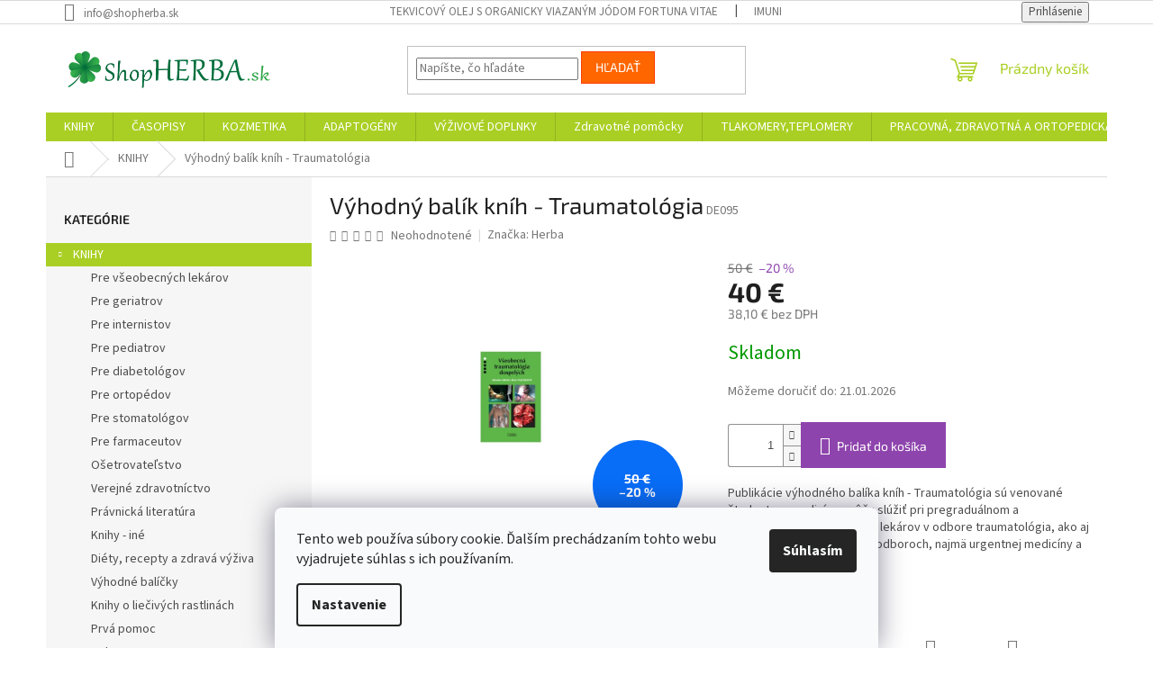

--- FILE ---
content_type: text/html; charset=utf-8
request_url: https://www.shopherba.sk/vyhodny-balik-knih-traumatologia/
body_size: 27614
content:
<!doctype html><html lang="sk" dir="ltr" class="header-background-light external-fonts-loaded"><head><meta charset="utf-8" /><meta name="viewport" content="width=device-width,initial-scale=1" /><title>Výhodný balík kníh - Traumatológia - ShopHerba</title><link rel="preconnect" href="https://cdn.myshoptet.com" /><link rel="dns-prefetch" href="https://cdn.myshoptet.com" /><link rel="preload" href="https://cdn.myshoptet.com/prj/dist/master/cms/libs/jquery/jquery-1.11.3.min.js" as="script" /><link href="https://cdn.myshoptet.com/prj/dist/master/cms/templates/frontend_templates/shared/css/font-face/source-sans-3.css" rel="stylesheet"><link href="https://cdn.myshoptet.com/prj/dist/master/cms/templates/frontend_templates/shared/css/font-face/exo-2.css" rel="stylesheet"><link href="https://cdn.myshoptet.com/prj/dist/master/shop/dist/font-shoptet-11.css.62c94c7785ff2cea73b2.css" rel="stylesheet"><script>
dataLayer = [];
dataLayer.push({'shoptet' : {
    "pageId": 682,
    "pageType": "productDetail",
    "currency": "EUR",
    "currencyInfo": {
        "decimalSeparator": ",",
        "exchangeRate": 1,
        "priceDecimalPlaces": 2,
        "symbol": "\u20ac",
        "symbolLeft": 0,
        "thousandSeparator": " "
    },
    "language": "sk",
    "projectId": 11482,
    "product": {
        "id": 476,
        "guid": "bd1e8105-8801-11e3-bb01-ac162d8a2454",
        "hasVariants": false,
        "codes": [
            {
                "code": "DE095"
            }
        ],
        "code": "DE095",
        "name": "V\u00fdhodn\u00fd bal\u00edk kn\u00edh - Traumatol\u00f3gia",
        "appendix": "",
        "weight": 1,
        "manufacturer": "Herba",
        "manufacturerGuid": "1EF533205C676A98A488DA0BA3DED3EE",
        "currentCategory": "KNIHY",
        "currentCategoryGuid": "1c34ff9a-4d85-11e1-9434-0030485ff986",
        "defaultCategory": "KNIHY",
        "defaultCategoryGuid": "1c34ff9a-4d85-11e1-9434-0030485ff986",
        "currency": "EUR",
        "priceWithVat": 40
    },
    "stocks": [
        {
            "id": "ext",
            "title": "Sklad",
            "isDeliveryPoint": 0,
            "visibleOnEshop": 1
        }
    ],
    "cartInfo": {
        "id": null,
        "freeShipping": false,
        "freeShippingFrom": null,
        "leftToFreeGift": {
            "formattedPrice": "1 \u20ac",
            "priceLeft": 1
        },
        "freeGift": false,
        "leftToFreeShipping": {
            "priceLeft": null,
            "dependOnRegion": null,
            "formattedPrice": null
        },
        "discountCoupon": [],
        "getNoBillingShippingPrice": {
            "withoutVat": 0,
            "vat": 0,
            "withVat": 0
        },
        "cartItems": [],
        "taxMode": "ORDINARY"
    },
    "cart": [],
    "customer": {
        "priceRatio": 1,
        "priceListId": 1,
        "groupId": null,
        "registered": false,
        "mainAccount": false
    }
}});
dataLayer.push({'cookie_consent' : {
    "marketing": "denied",
    "analytics": "denied"
}});
document.addEventListener('DOMContentLoaded', function() {
    shoptet.consent.onAccept(function(agreements) {
        if (agreements.length == 0) {
            return;
        }
        dataLayer.push({
            'cookie_consent' : {
                'marketing' : (agreements.includes(shoptet.config.cookiesConsentOptPersonalisation)
                    ? 'granted' : 'denied'),
                'analytics': (agreements.includes(shoptet.config.cookiesConsentOptAnalytics)
                    ? 'granted' : 'denied')
            },
            'event': 'cookie_consent'
        });
    });
});
</script>

<!-- Google Tag Manager -->
<script>(function(w,d,s,l,i){w[l]=w[l]||[];w[l].push({'gtm.start':
new Date().getTime(),event:'gtm.js'});var f=d.getElementsByTagName(s)[0],
j=d.createElement(s),dl=l!='dataLayer'?'&l='+l:'';j.async=true;j.src=
'https://www.googletagmanager.com/gtm.js?id='+i+dl;f.parentNode.insertBefore(j,f);
})(window,document,'script','dataLayer','GTM-5DNTZQV');</script>
<!-- End Google Tag Manager -->

<meta property="og:type" content="website"><meta property="og:site_name" content="shopherba.sk"><meta property="og:url" content="https://www.shopherba.sk/vyhodny-balik-knih-traumatologia/"><meta property="og:title" content="Výhodný balík kníh - Traumatológia - ShopHerba"><meta name="author" content="ShopHerba"><meta name="web_author" content="Shoptet.sk"><meta name="dcterms.rightsHolder" content="www.shopherba.sk"><meta name="robots" content="index,follow"><meta property="og:image" content="https://cdn.myshoptet.com/usr/www.shopherba.sk/user/shop/big/476_vyhodny-balik-knih-traumatologia.jpg?65cde03c"><meta property="og:description" content="Výhodný balík kníh - Traumatológia. Publikácie výhodného balíka kníh - Traumatológia sú venované študentom medicíny, môžu slúžiť pri pregraduálnom a postgraduálnom vzdelávaní lekárov v odbore traumatológia, ako aj lekárom pracujúcim v iných odboroch, najmä urgentnej medicíny a chirurgie."><meta name="description" content="Výhodný balík kníh - Traumatológia. Publikácie výhodného balíka kníh - Traumatológia sú venované študentom medicíny, môžu slúžiť pri pregraduálnom a postgraduálnom vzdelávaní lekárov v odbore traumatológia, ako aj lekárom pracujúcim v iných odboroch, najmä urgentnej medicíny a chirurgie."><meta name="google-site-verification" content="wWL3uc7Ct_b5NpzWafg6J8RK_XWn1uSnKAJBklRdklY"><meta property="product:price:amount" content="40"><meta property="product:price:currency" content="EUR"><style>:root {--color-primary: #aacf24;--color-primary-h: 73;--color-primary-s: 70%;--color-primary-l: 48%;--color-primary-hover: #9bc20e;--color-primary-hover-h: 73;--color-primary-hover-s: 87%;--color-primary-hover-l: 41%;--color-secondary: #8e44ad;--color-secondary-h: 282;--color-secondary-s: 44%;--color-secondary-l: 47%;--color-secondary-hover: #7e2fa1;--color-secondary-hover-h: 282;--color-secondary-hover-s: 55%;--color-secondary-hover-l: 41%;--color-tertiary: #ff6600;--color-tertiary-h: 24;--color-tertiary-s: 100%;--color-tertiary-l: 50%;--color-tertiary-hover: #ff3c00;--color-tertiary-hover-h: 14;--color-tertiary-hover-s: 100%;--color-tertiary-hover-l: 50%;--color-header-background: #ffffff;--template-font: "Source Sans 3";--template-headings-font: "Exo 2";--header-background-url: url("[data-uri]");--cookies-notice-background: #F8FAFB;--cookies-notice-color: #252525;--cookies-notice-button-hover: #27263f;--cookies-notice-link-hover: #3b3a5f;--templates-update-management-preview-mode-content: "Náhľad aktualizácií šablóny je aktívny pre váš prehliadač."}</style>
    
    <link href="https://cdn.myshoptet.com/prj/dist/master/shop/dist/main-11.less.fcb4a42d7bd8a71b7ee2.css" rel="stylesheet" />
                <link href="https://cdn.myshoptet.com/prj/dist/master/shop/dist/mobile-header-v1-11.less.1ee105d41b5f713c21aa.css" rel="stylesheet" />
    
    <script>var shoptet = shoptet || {};</script>
    <script src="https://cdn.myshoptet.com/prj/dist/master/shop/dist/main-3g-header.js.05f199e7fd2450312de2.js"></script>
<!-- User include --><!-- /User include --><link rel="shortcut icon" href="/favicon.ico" type="image/x-icon" /><link rel="canonical" href="https://www.shopherba.sk/vyhodny-balik-knih-traumatologia/" />    <script>
        var _hwq = _hwq || [];
        _hwq.push(['setKey', '2C4047BB65E67A4F8C7F4775119A0D52']);
        _hwq.push(['setTopPos', '0']);
        _hwq.push(['showWidget', '22']);
        (function() {
            var ho = document.createElement('script');
            ho.src = 'https://sk.im9.cz/direct/i/gjs.php?n=wdgt&sak=2C4047BB65E67A4F8C7F4775119A0D52';
            var s = document.getElementsByTagName('script')[0]; s.parentNode.insertBefore(ho, s);
        })();
    </script>
<script>!function(){var t={9196:function(){!function(){var t=/\[object (Boolean|Number|String|Function|Array|Date|RegExp)\]/;function r(r){return null==r?String(r):(r=t.exec(Object.prototype.toString.call(Object(r))))?r[1].toLowerCase():"object"}function n(t,r){return Object.prototype.hasOwnProperty.call(Object(t),r)}function e(t){if(!t||"object"!=r(t)||t.nodeType||t==t.window)return!1;try{if(t.constructor&&!n(t,"constructor")&&!n(t.constructor.prototype,"isPrototypeOf"))return!1}catch(t){return!1}for(var e in t);return void 0===e||n(t,e)}function o(t,r,n){this.b=t,this.f=r||function(){},this.d=!1,this.a={},this.c=[],this.e=function(t){return{set:function(r,n){u(c(r,n),t.a)},get:function(r){return t.get(r)}}}(this),i(this,t,!n);var e=t.push,o=this;t.push=function(){var r=[].slice.call(arguments,0),n=e.apply(t,r);return i(o,r),n}}function i(t,n,o){for(t.c.push.apply(t.c,n);!1===t.d&&0<t.c.length;){if("array"==r(n=t.c.shift()))t:{var i=n,a=t.a;if("string"==r(i[0])){for(var f=i[0].split("."),s=f.pop(),p=(i=i.slice(1),0);p<f.length;p++){if(void 0===a[f[p]])break t;a=a[f[p]]}try{a[s].apply(a,i)}catch(t){}}}else if("function"==typeof n)try{n.call(t.e)}catch(t){}else{if(!e(n))continue;for(var l in n)u(c(l,n[l]),t.a)}o||(t.d=!0,t.f(t.a,n),t.d=!1)}}function c(t,r){for(var n={},e=n,o=t.split("."),i=0;i<o.length-1;i++)e=e[o[i]]={};return e[o[o.length-1]]=r,n}function u(t,o){for(var i in t)if(n(t,i)){var c=t[i];"array"==r(c)?("array"==r(o[i])||(o[i]=[]),u(c,o[i])):e(c)?(e(o[i])||(o[i]={}),u(c,o[i])):o[i]=c}}window.DataLayerHelper=o,o.prototype.get=function(t){var r=this.a;t=t.split(".");for(var n=0;n<t.length;n++){if(void 0===r[t[n]])return;r=r[t[n]]}return r},o.prototype.flatten=function(){this.b.splice(0,this.b.length),this.b[0]={},u(this.a,this.b[0])}}()}},r={};function n(e){var o=r[e];if(void 0!==o)return o.exports;var i=r[e]={exports:{}};return t[e](i,i.exports,n),i.exports}n.n=function(t){var r=t&&t.__esModule?function(){return t.default}:function(){return t};return n.d(r,{a:r}),r},n.d=function(t,r){for(var e in r)n.o(r,e)&&!n.o(t,e)&&Object.defineProperty(t,e,{enumerable:!0,get:r[e]})},n.o=function(t,r){return Object.prototype.hasOwnProperty.call(t,r)},function(){"use strict";n(9196)}()}();</script>    <!-- Global site tag (gtag.js) - Google Analytics -->
    <script async src="https://www.googletagmanager.com/gtag/js?id=G-8VQGNTBDWZ"></script>
    <script>
        
        window.dataLayer = window.dataLayer || [];
        function gtag(){dataLayer.push(arguments);}
        

                    console.debug('default consent data');

            gtag('consent', 'default', {"ad_storage":"denied","analytics_storage":"denied","ad_user_data":"denied","ad_personalization":"denied","wait_for_update":500});
            dataLayer.push({
                'event': 'default_consent'
            });
        
        gtag('js', new Date());

                gtag('config', 'UA-243957542-1', { 'groups': "UA" });
        
                gtag('config', 'G-8VQGNTBDWZ', {"groups":"GA4","send_page_view":false,"content_group":"productDetail","currency":"EUR","page_language":"sk"});
        
                gtag('config', 'AW-10998425379', {"allow_enhanced_conversions":true});
        
        
        
        
        
                    gtag('event', 'page_view', {"send_to":"GA4","page_language":"sk","content_group":"productDetail","currency":"EUR"});
        
                gtag('set', 'currency', 'EUR');

        gtag('event', 'view_item', {
            "send_to": "UA",
            "items": [
                {
                    "id": "DE095",
                    "name": "V\u00fdhodn\u00fd bal\u00edk kn\u00edh - Traumatol\u00f3gia",
                    "category": "KNIHY",
                                        "brand": "Herba",
                                                            "price": 38.1
                }
            ]
        });
        
        
        
        
        
                    gtag('event', 'view_item', {"send_to":"GA4","page_language":"sk","content_group":"productDetail","value":38.100000000000001,"currency":"EUR","items":[{"item_id":"DE095","item_name":"V\u00fdhodn\u00fd bal\u00edk kn\u00edh - Traumatol\u00f3gia","item_brand":"Herba","item_category":"KNIHY","price":38.100000000000001,"quantity":1,"index":0}]});
        
        
        
        
        
        
        
        document.addEventListener('DOMContentLoaded', function() {
            if (typeof shoptet.tracking !== 'undefined') {
                for (var id in shoptet.tracking.bannersList) {
                    gtag('event', 'view_promotion', {
                        "send_to": "UA",
                        "promotions": [
                            {
                                "id": shoptet.tracking.bannersList[id].id,
                                "name": shoptet.tracking.bannersList[id].name,
                                "position": shoptet.tracking.bannersList[id].position
                            }
                        ]
                    });
                }
            }

            shoptet.consent.onAccept(function(agreements) {
                if (agreements.length !== 0) {
                    console.debug('gtag consent accept');
                    var gtagConsentPayload =  {
                        'ad_storage': agreements.includes(shoptet.config.cookiesConsentOptPersonalisation)
                            ? 'granted' : 'denied',
                        'analytics_storage': agreements.includes(shoptet.config.cookiesConsentOptAnalytics)
                            ? 'granted' : 'denied',
                                                                                                'ad_user_data': agreements.includes(shoptet.config.cookiesConsentOptPersonalisation)
                            ? 'granted' : 'denied',
                        'ad_personalization': agreements.includes(shoptet.config.cookiesConsentOptPersonalisation)
                            ? 'granted' : 'denied',
                        };
                    console.debug('update consent data', gtagConsentPayload);
                    gtag('consent', 'update', gtagConsentPayload);
                    dataLayer.push(
                        { 'event': 'update_consent' }
                    );
                }
            });
        });
    </script>
<script>
                        window.$zopim||(function(d,s){var z=$zopim=function(c){z._.push(c)},$=z.s=
                        d.createElement(s),e=d.getElementsByTagName(s)[0];z.set=function(o){z.set.
                        _.push(o)};z._=[];z.set._=[];$.async=!0;$.setAttribute('charset','utf-8');
                        $.src='//v2.zopim.com/?17m3XbfoEhFqLkNPRUeiU2dtrtpRHE9X';z.t=+new Date;$.
                        type='text/javascript';e.parentNode.insertBefore($,e)})(document,'script');
                    </script><script>
    (function(t, r, a, c, k, i, n, g) { t['ROIDataObject'] = k;
    t[k]=t[k]||function(){ (t[k].q=t[k].q||[]).push(arguments) },t[k].c=i;n=r.createElement(a),
    g=r.getElementsByTagName(a)[0];n.async=1;n.src=c;g.parentNode.insertBefore(n,g)
    })(window, document, 'script', '//www.heureka.sk/ocm/sdk.js?source=shoptet&version=2&page=product_detail', 'heureka', 'sk');

    heureka('set_user_consent', 0);
</script>
</head><body class="desktop id-682 in-knihy template-11 type-product type-detail multiple-columns-body columns-3 ums_forms_redesign--off ums_a11y_category_page--on ums_discussion_rating_forms--off ums_flags_display_unification--on ums_a11y_login--on mobile-header-version-1"><noscript>
    <style>
        #header {
            padding-top: 0;
            position: relative !important;
            top: 0;
        }
        .header-navigation {
            position: relative !important;
        }
        .overall-wrapper {
            margin: 0 !important;
        }
        body:not(.ready) {
            visibility: visible !important;
        }
    </style>
    <div class="no-javascript">
        <div class="no-javascript__title">Musíte zmeniť nastavenie vášho prehliadača</div>
        <div class="no-javascript__text">Pozrite sa na: <a href="https://www.google.com/support/bin/answer.py?answer=23852">Ako povoliť JavaScript vo vašom prehliadači</a>.</div>
        <div class="no-javascript__text">Ak používate software na blokovanie reklám, možno bude potrebné, aby ste povolili JavaScript z tejto stránky.</div>
        <div class="no-javascript__text">Ďakujeme.</div>
    </div>
</noscript>

        <div id="fb-root"></div>
        <script>
            window.fbAsyncInit = function() {
                FB.init({
//                    appId            : 'your-app-id',
                    autoLogAppEvents : true,
                    xfbml            : true,
                    version          : 'v19.0'
                });
            };
        </script>
        <script async defer crossorigin="anonymous" src="https://connect.facebook.net/sk_SK/sdk.js"></script>
<!-- Google Tag Manager (noscript) -->
<noscript><iframe src="https://www.googletagmanager.com/ns.html?id=GTM-5DNTZQV"
height="0" width="0" style="display:none;visibility:hidden"></iframe></noscript>
<!-- End Google Tag Manager (noscript) -->

    <div class="siteCookies siteCookies--bottom siteCookies--light js-siteCookies" role="dialog" data-testid="cookiesPopup" data-nosnippet>
        <div class="siteCookies__form">
            <div class="siteCookies__content">
                <div class="siteCookies__text">
                    Tento web používa súbory cookie. Ďalším prechádzaním tohto webu vyjadrujete súhlas s ich používaním.
                </div>
                <p class="siteCookies__links">
                    <button class="siteCookies__link js-cookies-settings" aria-label="Nastavenia cookies" data-testid="cookiesSettings">Nastavenie</button>
                </p>
            </div>
            <div class="siteCookies__buttonWrap">
                                <button class="siteCookies__button js-cookiesConsentSubmit" value="all" aria-label="Prijať cookies" data-testid="buttonCookiesAccept">Súhlasím</button>
            </div>
        </div>
        <script>
            document.addEventListener("DOMContentLoaded", () => {
                const siteCookies = document.querySelector('.js-siteCookies');
                document.addEventListener("scroll", shoptet.common.throttle(() => {
                    const st = document.documentElement.scrollTop;
                    if (st > 1) {
                        siteCookies.classList.add('siteCookies--scrolled');
                    } else {
                        siteCookies.classList.remove('siteCookies--scrolled');
                    }
                }, 100));
            });
        </script>
    </div>
<a href="#content" class="skip-link sr-only">Prejsť na obsah</a><div class="overall-wrapper"><div class="user-action"><div class="container">
    <div class="user-action-in">
                    <div id="login" class="user-action-login popup-widget login-widget" role="dialog" aria-labelledby="loginHeading">
        <div class="popup-widget-inner">
                            <h2 id="loginHeading">Prihlásenie k vášmu účtu</h2><div id="customerLogin"><form action="/action/Customer/Login/" method="post" id="formLoginIncluded" class="csrf-enabled formLogin" data-testid="formLogin"><input type="hidden" name="referer" value="" /><div class="form-group"><div class="input-wrapper email js-validated-element-wrapper no-label"><input type="email" name="email" class="form-control" autofocus placeholder="E-mailová adresa (napr. jan@novak.sk)" data-testid="inputEmail" autocomplete="email" required /></div></div><div class="form-group"><div class="input-wrapper password js-validated-element-wrapper no-label"><input type="password" name="password" class="form-control" placeholder="Heslo" data-testid="inputPassword" autocomplete="current-password" required /><span class="no-display">Nemôžete vyplniť toto pole</span><input type="text" name="surname" value="" class="no-display" /></div></div><div class="form-group"><div class="login-wrapper"><button type="submit" class="btn btn-secondary btn-text btn-login" data-testid="buttonSubmit">Prihlásiť sa</button><div class="password-helper"><a href="/registracia/" data-testid="signup" rel="nofollow">Nová registrácia</a><a href="/klient/zabudnute-heslo/" rel="nofollow">Zabudnuté heslo</a></div></div></div></form>
</div>                    </div>
    </div>

                            <div id="cart-widget" class="user-action-cart popup-widget cart-widget loader-wrapper" data-testid="popupCartWidget" role="dialog" aria-hidden="true">
    <div class="popup-widget-inner cart-widget-inner place-cart-here">
        <div class="loader-overlay">
            <div class="loader"></div>
        </div>
    </div>

    <div class="cart-widget-button">
        <a href="/kosik/" class="btn btn-conversion" id="continue-order-button" rel="nofollow" data-testid="buttonNextStep">Pokračovať do košíka</a>
    </div>
</div>
            </div>
</div>
</div><div class="top-navigation-bar" data-testid="topNavigationBar">

    <div class="container">

        <div class="top-navigation-contacts">
            <strong>Zákaznícka podpora:</strong><a href="mailto:info@shopherba.sk" class="project-email" data-testid="contactboxEmail"><span>info@shopherba.sk</span></a>        </div>

                            <div class="top-navigation-menu">
                <div class="top-navigation-menu-trigger"></div>
                <ul class="top-navigation-bar-menu">
                                            <li class="top-navigation-menu-item-705">
                            <a href="/tekvicovy-olej-s-organicky-viazanym-jodom-fortuna-vitae/">Tekvicový olej s organicky viazaným jódom Fortuna Vitae</a>
                        </li>
                                            <li class="top-navigation-menu-item-770">
                            <a href="/imunita-a-beta-glukany/">Imunita a beta-glukány</a>
                        </li>
                                    </ul>
                <ul class="top-navigation-bar-menu-helper"></ul>
            </div>
        
        <div class="top-navigation-tools">
            <div class="responsive-tools">
                <a href="#" class="toggle-window" data-target="search" aria-label="Hľadať" data-testid="linkSearchIcon"></a>
                                                            <a href="#" class="toggle-window" data-target="login"></a>
                                                    <a href="#" class="toggle-window" data-target="navigation" aria-label="Menu" data-testid="hamburgerMenu"></a>
            </div>
                        <button class="top-nav-button top-nav-button-login toggle-window" type="button" data-target="login" aria-haspopup="dialog" aria-controls="login" aria-expanded="false" data-testid="signin"><span>Prihlásenie</span></button>        </div>

    </div>

</div>
<header id="header"><div class="container navigation-wrapper">
    <div class="header-top">
        <div class="site-name-wrapper">
            <div class="site-name"><a href="/" data-testid="linkWebsiteLogo"><img src="https://cdn.myshoptet.com/usr/www.shopherba.sk/user/logos/logo_-_men____.png" alt="ShopHerba" fetchpriority="low" /></a></div>        </div>
        <div class="search" itemscope itemtype="https://schema.org/WebSite">
            <meta itemprop="headline" content="KNIHY"/><meta itemprop="url" content="https://www.shopherba.sk"/><meta itemprop="text" content="Výhodný balík kníh - Traumatológia. Publikácie výhodného balíka kníh - Traumatológia sú venované študentom medicíny, môžu slúžiť pri pregraduálnom a postgraduálnom vzdelávaní lekárov v odbore traumatológia, ako aj lekárom pracujúcim v iných odboroch, najmä urgentnej medicíny a chirurgie."/>            <form action="/action/ProductSearch/prepareString/" method="post"
    id="formSearchForm" class="search-form compact-form js-search-main"
    itemprop="potentialAction" itemscope itemtype="https://schema.org/SearchAction" data-testid="searchForm">
    <fieldset>
        <meta itemprop="target"
            content="https://www.shopherba.sk/vyhladavanie/?string={string}"/>
        <input type="hidden" name="language" value="sk"/>
        
            
<input
    type="search"
    name="string"
        class="query-input form-control search-input js-search-input"
    placeholder="Napíšte, čo hľadáte"
    autocomplete="off"
    required
    itemprop="query-input"
    aria-label="Vyhľadávanie"
    data-testid="searchInput"
>
            <button type="submit" class="btn btn-default" data-testid="searchBtn">Hľadať</button>
        
    </fieldset>
</form>
        </div>
        <div class="navigation-buttons">
                
    <a href="/kosik/" class="btn btn-icon toggle-window cart-count" data-target="cart" data-hover="true" data-redirect="true" data-testid="headerCart" rel="nofollow" aria-haspopup="dialog" aria-expanded="false" aria-controls="cart-widget">
        
                <span class="sr-only">Nákupný košík</span>
        
            <span class="cart-price visible-lg-inline-block" data-testid="headerCartPrice">
                                    Prázdny košík                            </span>
        
    
            </a>
        </div>
    </div>
    <nav id="navigation" aria-label="Hlavné menu" data-collapsible="true"><div class="navigation-in menu"><ul class="menu-level-1" role="menubar" data-testid="headerMenuItems"><li class="menu-item-682 ext" role="none"><a href="/knihy/" class="active" data-testid="headerMenuItem" role="menuitem" aria-haspopup="true" aria-expanded="false"><b>KNIHY</b><span class="submenu-arrow"></span></a><ul class="menu-level-2" aria-label="KNIHY" tabindex="-1" role="menu"><li class="menu-item-685" role="none"><a href="/mala-lekarska-kniznica/" class="menu-image" data-testid="headerMenuItem" tabindex="-1" aria-hidden="true"><img src="data:image/svg+xml,%3Csvg%20width%3D%22140%22%20height%3D%22100%22%20xmlns%3D%22http%3A%2F%2Fwww.w3.org%2F2000%2Fsvg%22%3E%3C%2Fsvg%3E" alt="" aria-hidden="true" width="140" height="100"  data-src="https://cdn.myshoptet.com/prj/dist/master/cms/templates/frontend_templates/00/img/folder.svg" fetchpriority="low" /></a><div><a href="/mala-lekarska-kniznica/" data-testid="headerMenuItem" role="menuitem"><span>Pre všeobecných lekárov</span></a>
                        </div></li><li class="menu-item-753" role="none"><a href="/pre-geriatrov/" class="menu-image" data-testid="headerMenuItem" tabindex="-1" aria-hidden="true"><img src="data:image/svg+xml,%3Csvg%20width%3D%22140%22%20height%3D%22100%22%20xmlns%3D%22http%3A%2F%2Fwww.w3.org%2F2000%2Fsvg%22%3E%3C%2Fsvg%3E" alt="" aria-hidden="true" width="140" height="100"  data-src="https://cdn.myshoptet.com/prj/dist/master/cms/templates/frontend_templates/00/img/folder.svg" fetchpriority="low" /></a><div><a href="/pre-geriatrov/" data-testid="headerMenuItem" role="menuitem"><span>Pre geriatrov</span></a>
                        </div></li><li class="menu-item-754" role="none"><a href="/pre-internistov/" class="menu-image" data-testid="headerMenuItem" tabindex="-1" aria-hidden="true"><img src="data:image/svg+xml,%3Csvg%20width%3D%22140%22%20height%3D%22100%22%20xmlns%3D%22http%3A%2F%2Fwww.w3.org%2F2000%2Fsvg%22%3E%3C%2Fsvg%3E" alt="" aria-hidden="true" width="140" height="100"  data-src="https://cdn.myshoptet.com/prj/dist/master/cms/templates/frontend_templates/00/img/folder.svg" fetchpriority="low" /></a><div><a href="/pre-internistov/" data-testid="headerMenuItem" role="menuitem"><span>Pre internistov</span></a>
                        </div></li><li class="menu-item-749" role="none"><a href="/pre-pediatrov/" class="menu-image" data-testid="headerMenuItem" tabindex="-1" aria-hidden="true"><img src="data:image/svg+xml,%3Csvg%20width%3D%22140%22%20height%3D%22100%22%20xmlns%3D%22http%3A%2F%2Fwww.w3.org%2F2000%2Fsvg%22%3E%3C%2Fsvg%3E" alt="" aria-hidden="true" width="140" height="100"  data-src="https://cdn.myshoptet.com/prj/dist/master/cms/templates/frontend_templates/00/img/folder.svg" fetchpriority="low" /></a><div><a href="/pre-pediatrov/" data-testid="headerMenuItem" role="menuitem"><span>Pre pediatrov</span></a>
                        </div></li><li class="menu-item-707" role="none"><a href="/knihy-pre-diabetologov/" class="menu-image" data-testid="headerMenuItem" tabindex="-1" aria-hidden="true"><img src="data:image/svg+xml,%3Csvg%20width%3D%22140%22%20height%3D%22100%22%20xmlns%3D%22http%3A%2F%2Fwww.w3.org%2F2000%2Fsvg%22%3E%3C%2Fsvg%3E" alt="" aria-hidden="true" width="140" height="100"  data-src="https://cdn.myshoptet.com/prj/dist/master/cms/templates/frontend_templates/00/img/folder.svg" fetchpriority="low" /></a><div><a href="/knihy-pre-diabetologov/" data-testid="headerMenuItem" role="menuitem"><span>Pre diabetológov</span></a>
                        </div></li><li class="menu-item-738" role="none"><a href="/knihy-pre-ortopedov/" class="menu-image" data-testid="headerMenuItem" tabindex="-1" aria-hidden="true"><img src="data:image/svg+xml,%3Csvg%20width%3D%22140%22%20height%3D%22100%22%20xmlns%3D%22http%3A%2F%2Fwww.w3.org%2F2000%2Fsvg%22%3E%3C%2Fsvg%3E" alt="" aria-hidden="true" width="140" height="100"  data-src="https://cdn.myshoptet.com/prj/dist/master/cms/templates/frontend_templates/00/img/folder.svg" fetchpriority="low" /></a><div><a href="/knihy-pre-ortopedov/" data-testid="headerMenuItem" role="menuitem"><span>Pre ortopédov</span></a>
                        </div></li><li class="menu-item-755" role="none"><a href="/pre-stomatologov/" class="menu-image" data-testid="headerMenuItem" tabindex="-1" aria-hidden="true"><img src="data:image/svg+xml,%3Csvg%20width%3D%22140%22%20height%3D%22100%22%20xmlns%3D%22http%3A%2F%2Fwww.w3.org%2F2000%2Fsvg%22%3E%3C%2Fsvg%3E" alt="" aria-hidden="true" width="140" height="100"  data-src="https://cdn.myshoptet.com/prj/dist/master/cms/templates/frontend_templates/00/img/folder.svg" fetchpriority="low" /></a><div><a href="/pre-stomatologov/" data-testid="headerMenuItem" role="menuitem"><span>Pre stomatológov</span></a>
                        </div></li><li class="menu-item-688" role="none"><a href="/knihy-pre-farmaceutov/" class="menu-image" data-testid="headerMenuItem" tabindex="-1" aria-hidden="true"><img src="data:image/svg+xml,%3Csvg%20width%3D%22140%22%20height%3D%22100%22%20xmlns%3D%22http%3A%2F%2Fwww.w3.org%2F2000%2Fsvg%22%3E%3C%2Fsvg%3E" alt="" aria-hidden="true" width="140" height="100"  data-src="https://cdn.myshoptet.com/prj/dist/master/cms/templates/frontend_templates/00/img/folder.svg" fetchpriority="low" /></a><div><a href="/knihy-pre-farmaceutov/" data-testid="headerMenuItem" role="menuitem"><span>Pre farmaceutov</span></a>
                        </div></li><li class="menu-item-709" role="none"><a href="/osetrovatelstvo/" class="menu-image" data-testid="headerMenuItem" tabindex="-1" aria-hidden="true"><img src="data:image/svg+xml,%3Csvg%20width%3D%22140%22%20height%3D%22100%22%20xmlns%3D%22http%3A%2F%2Fwww.w3.org%2F2000%2Fsvg%22%3E%3C%2Fsvg%3E" alt="" aria-hidden="true" width="140" height="100"  data-src="https://cdn.myshoptet.com/prj/dist/master/cms/templates/frontend_templates/00/img/folder.svg" fetchpriority="low" /></a><div><a href="/osetrovatelstvo/" data-testid="headerMenuItem" role="menuitem"><span>Ošetrovateľstvo</span></a>
                        </div></li><li class="menu-item-745" role="none"><a href="/verejne-zdravotnictvo/" class="menu-image" data-testid="headerMenuItem" tabindex="-1" aria-hidden="true"><img src="data:image/svg+xml,%3Csvg%20width%3D%22140%22%20height%3D%22100%22%20xmlns%3D%22http%3A%2F%2Fwww.w3.org%2F2000%2Fsvg%22%3E%3C%2Fsvg%3E" alt="" aria-hidden="true" width="140" height="100"  data-src="https://cdn.myshoptet.com/prj/dist/master/cms/templates/frontend_templates/00/img/folder.svg" fetchpriority="low" /></a><div><a href="/verejne-zdravotnictvo/" data-testid="headerMenuItem" role="menuitem"><span>Verejné zdravotníctvo</span></a>
                        </div></li><li class="menu-item-737" role="none"><a href="/pravnicka-literatura/" class="menu-image" data-testid="headerMenuItem" tabindex="-1" aria-hidden="true"><img src="data:image/svg+xml,%3Csvg%20width%3D%22140%22%20height%3D%22100%22%20xmlns%3D%22http%3A%2F%2Fwww.w3.org%2F2000%2Fsvg%22%3E%3C%2Fsvg%3E" alt="" aria-hidden="true" width="140" height="100"  data-src="https://cdn.myshoptet.com/prj/dist/master/cms/templates/frontend_templates/00/img/folder.svg" fetchpriority="low" /></a><div><a href="/pravnicka-literatura/" data-testid="headerMenuItem" role="menuitem"><span>Právnická literatúra</span></a>
                        </div></li><li class="menu-item-689" role="none"><a href="/knihy-ine/" class="menu-image" data-testid="headerMenuItem" tabindex="-1" aria-hidden="true"><img src="data:image/svg+xml,%3Csvg%20width%3D%22140%22%20height%3D%22100%22%20xmlns%3D%22http%3A%2F%2Fwww.w3.org%2F2000%2Fsvg%22%3E%3C%2Fsvg%3E" alt="" aria-hidden="true" width="140" height="100"  data-src="https://cdn.myshoptet.com/prj/dist/master/cms/templates/frontend_templates/00/img/folder.svg" fetchpriority="low" /></a><div><a href="/knihy-ine/" data-testid="headerMenuItem" role="menuitem"><span>Knihy - iné</span></a>
                        </div></li><li class="menu-item-710" role="none"><a href="/diety--recepty/" class="menu-image" data-testid="headerMenuItem" tabindex="-1" aria-hidden="true"><img src="data:image/svg+xml,%3Csvg%20width%3D%22140%22%20height%3D%22100%22%20xmlns%3D%22http%3A%2F%2Fwww.w3.org%2F2000%2Fsvg%22%3E%3C%2Fsvg%3E" alt="" aria-hidden="true" width="140" height="100"  data-src="https://cdn.myshoptet.com/prj/dist/master/cms/templates/frontend_templates/00/img/folder.svg" fetchpriority="low" /></a><div><a href="/diety--recepty/" data-testid="headerMenuItem" role="menuitem"><span>Diéty, recepty a zdravá výživa</span></a>
                        </div></li><li class="menu-item-717" role="none"><a href="/vyhodne-balicky/" class="menu-image" data-testid="headerMenuItem" tabindex="-1" aria-hidden="true"><img src="data:image/svg+xml,%3Csvg%20width%3D%22140%22%20height%3D%22100%22%20xmlns%3D%22http%3A%2F%2Fwww.w3.org%2F2000%2Fsvg%22%3E%3C%2Fsvg%3E" alt="" aria-hidden="true" width="140" height="100"  data-src="https://cdn.myshoptet.com/prj/dist/master/cms/templates/frontend_templates/00/img/folder.svg" fetchpriority="low" /></a><div><a href="/vyhodne-balicky/" data-testid="headerMenuItem" role="menuitem"><span>Výhodné balíčky</span></a>
                        </div></li><li class="menu-item-739" role="none"><a href="/knihy-o-liecivych-rastlinach/" class="menu-image" data-testid="headerMenuItem" tabindex="-1" aria-hidden="true"><img src="data:image/svg+xml,%3Csvg%20width%3D%22140%22%20height%3D%22100%22%20xmlns%3D%22http%3A%2F%2Fwww.w3.org%2F2000%2Fsvg%22%3E%3C%2Fsvg%3E" alt="" aria-hidden="true" width="140" height="100"  data-src="https://cdn.myshoptet.com/prj/dist/master/cms/templates/frontend_templates/00/img/folder.svg" fetchpriority="low" /></a><div><a href="/knihy-o-liecivych-rastlinach/" data-testid="headerMenuItem" role="menuitem"><span>Knihy o liečivých rastlinách</span></a>
                        </div></li><li class="menu-item-750" role="none"><a href="/prva-pomoc/" class="menu-image" data-testid="headerMenuItem" tabindex="-1" aria-hidden="true"><img src="data:image/svg+xml,%3Csvg%20width%3D%22140%22%20height%3D%22100%22%20xmlns%3D%22http%3A%2F%2Fwww.w3.org%2F2000%2Fsvg%22%3E%3C%2Fsvg%3E" alt="" aria-hidden="true" width="140" height="100"  data-src="https://cdn.myshoptet.com/prj/dist/master/cms/templates/frontend_templates/00/img/folder.svg" fetchpriority="low" /></a><div><a href="/prva-pomoc/" data-testid="headerMenuItem" role="menuitem"><span>Prvá pomoc</span></a>
                        </div></li><li class="menu-item-752" role="none"><a href="/tehotenstvo/" class="menu-image" data-testid="headerMenuItem" tabindex="-1" aria-hidden="true"><img src="data:image/svg+xml,%3Csvg%20width%3D%22140%22%20height%3D%22100%22%20xmlns%3D%22http%3A%2F%2Fwww.w3.org%2F2000%2Fsvg%22%3E%3C%2Fsvg%3E" alt="" aria-hidden="true" width="140" height="100"  data-src="https://cdn.myshoptet.com/prj/dist/master/cms/templates/frontend_templates/00/img/folder.svg" fetchpriority="low" /></a><div><a href="/tehotenstvo/" data-testid="headerMenuItem" role="menuitem"><span>Tehotenstvo</span></a>
                        </div></li><li class="menu-item-748" role="none"><a href="/rodicovstvo/" class="menu-image" data-testid="headerMenuItem" tabindex="-1" aria-hidden="true"><img src="data:image/svg+xml,%3Csvg%20width%3D%22140%22%20height%3D%22100%22%20xmlns%3D%22http%3A%2F%2Fwww.w3.org%2F2000%2Fsvg%22%3E%3C%2Fsvg%3E" alt="" aria-hidden="true" width="140" height="100"  data-src="https://cdn.myshoptet.com/prj/dist/master/cms/templates/frontend_templates/00/img/folder.svg" fetchpriority="low" /></a><div><a href="/rodicovstvo/" data-testid="headerMenuItem" role="menuitem"><span>Rodičovstvo</span></a>
                        </div></li><li class="menu-item-751" role="none"><a href="/zvierata/" class="menu-image" data-testid="headerMenuItem" tabindex="-1" aria-hidden="true"><img src="data:image/svg+xml,%3Csvg%20width%3D%22140%22%20height%3D%22100%22%20xmlns%3D%22http%3A%2F%2Fwww.w3.org%2F2000%2Fsvg%22%3E%3C%2Fsvg%3E" alt="" aria-hidden="true" width="140" height="100"  data-src="https://cdn.myshoptet.com/prj/dist/master/cms/templates/frontend_templates/00/img/folder.svg" fetchpriority="low" /></a><div><a href="/zvierata/" data-testid="headerMenuItem" role="menuitem"><span>Zvieratá</span></a>
                        </div></li><li class="menu-item-766" role="none"><a href="/rozvoj-osobnosti/" class="menu-image" data-testid="headerMenuItem" tabindex="-1" aria-hidden="true"><img src="data:image/svg+xml,%3Csvg%20width%3D%22140%22%20height%3D%22100%22%20xmlns%3D%22http%3A%2F%2Fwww.w3.org%2F2000%2Fsvg%22%3E%3C%2Fsvg%3E" alt="" aria-hidden="true" width="140" height="100"  data-src="https://cdn.myshoptet.com/prj/dist/master/cms/templates/frontend_templates/00/img/folder.svg" fetchpriority="low" /></a><div><a href="/rozvoj-osobnosti/" data-testid="headerMenuItem" role="menuitem"><span>Rozvoj osobnosti</span></a>
                        </div></li><li class="menu-item-771" role="none"><a href="/filozofia/" class="menu-image" data-testid="headerMenuItem" tabindex="-1" aria-hidden="true"><img src="data:image/svg+xml,%3Csvg%20width%3D%22140%22%20height%3D%22100%22%20xmlns%3D%22http%3A%2F%2Fwww.w3.org%2F2000%2Fsvg%22%3E%3C%2Fsvg%3E" alt="" aria-hidden="true" width="140" height="100"  data-src="https://cdn.myshoptet.com/prj/dist/master/cms/templates/frontend_templates/00/img/folder.svg" fetchpriority="low" /></a><div><a href="/filozofia/" data-testid="headerMenuItem" role="menuitem"><span>Filozofia</span></a>
                        </div></li><li class="menu-item-857" role="none"><a href="/proglas-2/" class="menu-image" data-testid="headerMenuItem" tabindex="-1" aria-hidden="true"><img src="data:image/svg+xml,%3Csvg%20width%3D%22140%22%20height%3D%22100%22%20xmlns%3D%22http%3A%2F%2Fwww.w3.org%2F2000%2Fsvg%22%3E%3C%2Fsvg%3E" alt="" aria-hidden="true" width="140" height="100"  data-src="https://cdn.myshoptet.com/prj/dist/master/cms/templates/frontend_templates/00/img/folder.svg" fetchpriority="low" /></a><div><a href="/proglas-2/" data-testid="headerMenuItem" role="menuitem"><span>PROGLAS</span></a>
                        </div></li><li class="menu-item-902" role="none"><a href="/pre-deti-2/" class="menu-image" data-testid="headerMenuItem" tabindex="-1" aria-hidden="true"><img src="data:image/svg+xml,%3Csvg%20width%3D%22140%22%20height%3D%22100%22%20xmlns%3D%22http%3A%2F%2Fwww.w3.org%2F2000%2Fsvg%22%3E%3C%2Fsvg%3E" alt="" aria-hidden="true" width="140" height="100"  data-src="https://cdn.myshoptet.com/prj/dist/master/cms/templates/frontend_templates/00/img/folder.svg" fetchpriority="low" /></a><div><a href="/pre-deti-2/" data-testid="headerMenuItem" role="menuitem"><span>Pre deti</span></a>
                        </div></li></ul></li>
<li class="menu-item-690 ext" role="none"><a href="/casopisy/" data-testid="headerMenuItem" role="menuitem" aria-haspopup="true" aria-expanded="false"><b>ČASOPISY</b><span class="submenu-arrow"></span></a><ul class="menu-level-2" aria-label="ČASOPISY" tabindex="-1" role="menu"><li class="menu-item-691" role="none"><a href="/liecive-rastliny/" class="menu-image" data-testid="headerMenuItem" tabindex="-1" aria-hidden="true"><img src="data:image/svg+xml,%3Csvg%20width%3D%22140%22%20height%3D%22100%22%20xmlns%3D%22http%3A%2F%2Fwww.w3.org%2F2000%2Fsvg%22%3E%3C%2Fsvg%3E" alt="" aria-hidden="true" width="140" height="100"  data-src="https://cdn.myshoptet.com/prj/dist/master/cms/templates/frontend_templates/00/img/folder.svg" fetchpriority="low" /></a><div><a href="/liecive-rastliny/" data-testid="headerMenuItem" role="menuitem"><span>Liečivé rastliny</span></a>
                        </div></li><li class="menu-item-694" role="none"><a href="/kupele-2010-2/" class="menu-image" data-testid="headerMenuItem" tabindex="-1" aria-hidden="true"><img src="data:image/svg+xml,%3Csvg%20width%3D%22140%22%20height%3D%22100%22%20xmlns%3D%22http%3A%2F%2Fwww.w3.org%2F2000%2Fsvg%22%3E%3C%2Fsvg%3E" alt="" aria-hidden="true" width="140" height="100"  data-src="https://cdn.myshoptet.com/prj/dist/master/cms/templates/frontend_templates/00/img/folder.svg" fetchpriority="low" /></a><div><a href="/kupele-2010-2/" data-testid="headerMenuItem" role="menuitem"><span>Kúpele </span></a>
                        </div></li></ul></li>
<li class="menu-item-712 ext" role="none"><a href="/kozmetika/" data-testid="headerMenuItem" role="menuitem" aria-haspopup="true" aria-expanded="false"><b>KOZMETIKA</b><span class="submenu-arrow"></span></a><ul class="menu-level-2" aria-label="KOZMETIKA" tabindex="-1" role="menu"><li class="menu-item-740" role="none"><a href="/cistenie-pleti/" class="menu-image" data-testid="headerMenuItem" tabindex="-1" aria-hidden="true"><img src="data:image/svg+xml,%3Csvg%20width%3D%22140%22%20height%3D%22100%22%20xmlns%3D%22http%3A%2F%2Fwww.w3.org%2F2000%2Fsvg%22%3E%3C%2Fsvg%3E" alt="" aria-hidden="true" width="140" height="100"  data-src="https://cdn.myshoptet.com/prj/dist/master/cms/templates/frontend_templates/00/img/folder.svg" fetchpriority="low" /></a><div><a href="/cistenie-pleti/" data-testid="headerMenuItem" role="menuitem"><span>Čistenie pleti</span></a>
                        </div></li><li class="menu-item-741" role="none"><a href="/hydratacia/" class="menu-image" data-testid="headerMenuItem" tabindex="-1" aria-hidden="true"><img src="data:image/svg+xml,%3Csvg%20width%3D%22140%22%20height%3D%22100%22%20xmlns%3D%22http%3A%2F%2Fwww.w3.org%2F2000%2Fsvg%22%3E%3C%2Fsvg%3E" alt="" aria-hidden="true" width="140" height="100"  data-src="https://cdn.myshoptet.com/prj/dist/master/cms/templates/frontend_templates/00/img/folder.svg" fetchpriority="low" /></a><div><a href="/hydratacia/" data-testid="headerMenuItem" role="menuitem"><span>Hydratácia</span></a>
                        </div></li><li class="menu-item-742" role="none"><a href="/proti-vraskam/" class="menu-image" data-testid="headerMenuItem" tabindex="-1" aria-hidden="true"><img src="data:image/svg+xml,%3Csvg%20width%3D%22140%22%20height%3D%22100%22%20xmlns%3D%22http%3A%2F%2Fwww.w3.org%2F2000%2Fsvg%22%3E%3C%2Fsvg%3E" alt="" aria-hidden="true" width="140" height="100"  data-src="https://cdn.myshoptet.com/prj/dist/master/cms/templates/frontend_templates/00/img/folder.svg" fetchpriority="low" /></a><div><a href="/proti-vraskam/" data-testid="headerMenuItem" role="menuitem"><span>Proti vráskam</span></a>
                        </div></li><li class="menu-item-743" role="none"><a href="/intimna-hygiena/" class="menu-image" data-testid="headerMenuItem" tabindex="-1" aria-hidden="true"><img src="data:image/svg+xml,%3Csvg%20width%3D%22140%22%20height%3D%22100%22%20xmlns%3D%22http%3A%2F%2Fwww.w3.org%2F2000%2Fsvg%22%3E%3C%2Fsvg%3E" alt="" aria-hidden="true" width="140" height="100"  data-src="https://cdn.myshoptet.com/prj/dist/master/cms/templates/frontend_templates/00/img/folder.svg" fetchpriority="low" /></a><div><a href="/intimna-hygiena/" data-testid="headerMenuItem" role="menuitem"><span>Intímna hygiena</span></a>
                        </div></li><li class="menu-item-744" role="none"><a href="/antialergicka/" class="menu-image" data-testid="headerMenuItem" tabindex="-1" aria-hidden="true"><img src="data:image/svg+xml,%3Csvg%20width%3D%22140%22%20height%3D%22100%22%20xmlns%3D%22http%3A%2F%2Fwww.w3.org%2F2000%2Fsvg%22%3E%3C%2Fsvg%3E" alt="" aria-hidden="true" width="140" height="100"  data-src="https://cdn.myshoptet.com/prj/dist/master/cms/templates/frontend_templates/00/img/folder.svg" fetchpriority="low" /></a><div><a href="/antialergicka/" data-testid="headerMenuItem" role="menuitem"><span>Antialergická</span></a>
                        </div></li><li class="menu-item-781" role="none"><a href="/plet/" class="menu-image" data-testid="headerMenuItem" tabindex="-1" aria-hidden="true"><img src="data:image/svg+xml,%3Csvg%20width%3D%22140%22%20height%3D%22100%22%20xmlns%3D%22http%3A%2F%2Fwww.w3.org%2F2000%2Fsvg%22%3E%3C%2Fsvg%3E" alt="" aria-hidden="true" width="140" height="100"  data-src="https://cdn.myshoptet.com/prj/dist/master/cms/templates/frontend_templates/00/img/folder.svg" fetchpriority="low" /></a><div><a href="/plet/" data-testid="headerMenuItem" role="menuitem"><span>Pleť</span></a>
                        </div></li><li class="menu-item-782" role="none"><a href="/telo/" class="menu-image" data-testid="headerMenuItem" tabindex="-1" aria-hidden="true"><img src="data:image/svg+xml,%3Csvg%20width%3D%22140%22%20height%3D%22100%22%20xmlns%3D%22http%3A%2F%2Fwww.w3.org%2F2000%2Fsvg%22%3E%3C%2Fsvg%3E" alt="" aria-hidden="true" width="140" height="100"  data-src="https://cdn.myshoptet.com/prj/dist/master/cms/templates/frontend_templates/00/img/folder.svg" fetchpriority="low" /></a><div><a href="/telo/" data-testid="headerMenuItem" role="menuitem"><span>Telo</span></a>
                        </div></li><li class="menu-item-783" role="none"><a href="/vlasy/" class="menu-image" data-testid="headerMenuItem" tabindex="-1" aria-hidden="true"><img src="data:image/svg+xml,%3Csvg%20width%3D%22140%22%20height%3D%22100%22%20xmlns%3D%22http%3A%2F%2Fwww.w3.org%2F2000%2Fsvg%22%3E%3C%2Fsvg%3E" alt="" aria-hidden="true" width="140" height="100"  data-src="https://cdn.myshoptet.com/prj/dist/master/cms/templates/frontend_templates/00/img/folder.svg" fetchpriority="low" /></a><div><a href="/vlasy/" data-testid="headerMenuItem" role="menuitem"><span>Vlasy</span></a>
                        </div></li></ul></li>
<li class="menu-item-804" role="none"><a href="/adaptogeny/" data-testid="headerMenuItem" role="menuitem" aria-expanded="false"><b>ADAPTOGÉNY</b></a></li>
<li class="menu-item-692 ext" role="none"><a href="/vyzivove-doplnky/" data-testid="headerMenuItem" role="menuitem" aria-haspopup="true" aria-expanded="false"><b>VÝŽIVOVÉ DOPLNKY</b><span class="submenu-arrow"></span></a><ul class="menu-level-2" aria-label="VÝŽIVOVÉ DOPLNKY" tabindex="-1" role="menu"><li class="menu-item-851" role="none"><a href="/s-obsahom-koenzymu-q10/" class="menu-image" data-testid="headerMenuItem" tabindex="-1" aria-hidden="true"><img src="data:image/svg+xml,%3Csvg%20width%3D%22140%22%20height%3D%22100%22%20xmlns%3D%22http%3A%2F%2Fwww.w3.org%2F2000%2Fsvg%22%3E%3C%2Fsvg%3E" alt="" aria-hidden="true" width="140" height="100"  data-src="https://cdn.myshoptet.com/usr/www.shopherba.sk/user/categories/thumb/active-q-50mg-ubiquinol-shopherba.jpg" fetchpriority="low" /></a><div><a href="/s-obsahom-koenzymu-q10/" data-testid="headerMenuItem" role="menuitem"><span>S obsahom koenzýmu Q10</span></a>
                        </div></li><li class="menu-item-718" role="none"><a href="/imunita/" class="menu-image" data-testid="headerMenuItem" tabindex="-1" aria-hidden="true"><img src="data:image/svg+xml,%3Csvg%20width%3D%22140%22%20height%3D%22100%22%20xmlns%3D%22http%3A%2F%2Fwww.w3.org%2F2000%2Fsvg%22%3E%3C%2Fsvg%3E" alt="" aria-hidden="true" width="140" height="100"  data-src="https://cdn.myshoptet.com/prj/dist/master/cms/templates/frontend_templates/00/img/folder.svg" fetchpriority="low" /></a><div><a href="/imunita/" data-testid="headerMenuItem" role="menuitem"><span>Imunita</span></a>
                        </div></li><li class="menu-item-720" role="none"><a href="/pre-deti/" class="menu-image" data-testid="headerMenuItem" tabindex="-1" aria-hidden="true"><img src="data:image/svg+xml,%3Csvg%20width%3D%22140%22%20height%3D%22100%22%20xmlns%3D%22http%3A%2F%2Fwww.w3.org%2F2000%2Fsvg%22%3E%3C%2Fsvg%3E" alt="" aria-hidden="true" width="140" height="100"  data-src="https://cdn.myshoptet.com/prj/dist/master/cms/templates/frontend_templates/00/img/folder.svg" fetchpriority="low" /></a><div><a href="/pre-deti/" data-testid="headerMenuItem" role="menuitem"><span>Pre deti</span></a>
                        </div></li><li class="menu-item-721" role="none"><a href="/intolerancia-laktozy/" class="menu-image" data-testid="headerMenuItem" tabindex="-1" aria-hidden="true"><img src="data:image/svg+xml,%3Csvg%20width%3D%22140%22%20height%3D%22100%22%20xmlns%3D%22http%3A%2F%2Fwww.w3.org%2F2000%2Fsvg%22%3E%3C%2Fsvg%3E" alt="" aria-hidden="true" width="140" height="100"  data-src="https://cdn.myshoptet.com/prj/dist/master/cms/templates/frontend_templates/00/img/folder.svg" fetchpriority="low" /></a><div><a href="/intolerancia-laktozy/" data-testid="headerMenuItem" role="menuitem"><span>Intolerancia laktózy</span></a>
                        </div></li><li class="menu-item-722" role="none"><a href="/stihla-linia/" class="menu-image" data-testid="headerMenuItem" tabindex="-1" aria-hidden="true"><img src="data:image/svg+xml,%3Csvg%20width%3D%22140%22%20height%3D%22100%22%20xmlns%3D%22http%3A%2F%2Fwww.w3.org%2F2000%2Fsvg%22%3E%3C%2Fsvg%3E" alt="" aria-hidden="true" width="140" height="100"  data-src="https://cdn.myshoptet.com/prj/dist/master/cms/templates/frontend_templates/00/img/folder.svg" fetchpriority="low" /></a><div><a href="/stihla-linia/" data-testid="headerMenuItem" role="menuitem"><span>Štíhla línia</span></a>
                        </div></li><li class="menu-item-723" role="none"><a href="/detoxikacia/" class="menu-image" data-testid="headerMenuItem" tabindex="-1" aria-hidden="true"><img src="data:image/svg+xml,%3Csvg%20width%3D%22140%22%20height%3D%22100%22%20xmlns%3D%22http%3A%2F%2Fwww.w3.org%2F2000%2Fsvg%22%3E%3C%2Fsvg%3E" alt="" aria-hidden="true" width="140" height="100"  data-src="https://cdn.myshoptet.com/prj/dist/master/cms/templates/frontend_templates/00/img/folder.svg" fetchpriority="low" /></a><div><a href="/detoxikacia/" data-testid="headerMenuItem" role="menuitem"><span>Detoxikácia</span></a>
                        </div></li><li class="menu-item-724" role="none"><a href="/depresia/" class="menu-image" data-testid="headerMenuItem" tabindex="-1" aria-hidden="true"><img src="data:image/svg+xml,%3Csvg%20width%3D%22140%22%20height%3D%22100%22%20xmlns%3D%22http%3A%2F%2Fwww.w3.org%2F2000%2Fsvg%22%3E%3C%2Fsvg%3E" alt="" aria-hidden="true" width="140" height="100"  data-src="https://cdn.myshoptet.com/prj/dist/master/cms/templates/frontend_templates/00/img/folder.svg" fetchpriority="low" /></a><div><a href="/depresia/" data-testid="headerMenuItem" role="menuitem"><span>Depresia</span></a>
                        </div></li><li class="menu-item-725" role="none"><a href="/klby--chrbtica/" class="menu-image" data-testid="headerMenuItem" tabindex="-1" aria-hidden="true"><img src="data:image/svg+xml,%3Csvg%20width%3D%22140%22%20height%3D%22100%22%20xmlns%3D%22http%3A%2F%2Fwww.w3.org%2F2000%2Fsvg%22%3E%3C%2Fsvg%3E" alt="" aria-hidden="true" width="140" height="100"  data-src="https://cdn.myshoptet.com/prj/dist/master/cms/templates/frontend_templates/00/img/folder.svg" fetchpriority="low" /></a><div><a href="/klby--chrbtica/" data-testid="headerMenuItem" role="menuitem"><span>Kĺby, chrbtica</span></a>
                        </div></li><li class="menu-item-726" role="none"><a href="/nechty--vlasy/" class="menu-image" data-testid="headerMenuItem" tabindex="-1" aria-hidden="true"><img src="data:image/svg+xml,%3Csvg%20width%3D%22140%22%20height%3D%22100%22%20xmlns%3D%22http%3A%2F%2Fwww.w3.org%2F2000%2Fsvg%22%3E%3C%2Fsvg%3E" alt="" aria-hidden="true" width="140" height="100"  data-src="https://cdn.myshoptet.com/prj/dist/master/cms/templates/frontend_templates/00/img/folder.svg" fetchpriority="low" /></a><div><a href="/nechty--vlasy/" data-testid="headerMenuItem" role="menuitem"><span>Nechty, vlasy</span></a>
                        </div></li><li class="menu-item-727" role="none"><a href="/alergia/" class="menu-image" data-testid="headerMenuItem" tabindex="-1" aria-hidden="true"><img src="data:image/svg+xml,%3Csvg%20width%3D%22140%22%20height%3D%22100%22%20xmlns%3D%22http%3A%2F%2Fwww.w3.org%2F2000%2Fsvg%22%3E%3C%2Fsvg%3E" alt="" aria-hidden="true" width="140" height="100"  data-src="https://cdn.myshoptet.com/prj/dist/master/cms/templates/frontend_templates/00/img/folder.svg" fetchpriority="low" /></a><div><a href="/alergia/" data-testid="headerMenuItem" role="menuitem"><span>Alergia</span></a>
                        </div></li><li class="menu-item-729" role="none"><a href="/potencia--plodnost/" class="menu-image" data-testid="headerMenuItem" tabindex="-1" aria-hidden="true"><img src="data:image/svg+xml,%3Csvg%20width%3D%22140%22%20height%3D%22100%22%20xmlns%3D%22http%3A%2F%2Fwww.w3.org%2F2000%2Fsvg%22%3E%3C%2Fsvg%3E" alt="" aria-hidden="true" width="140" height="100"  data-src="https://cdn.myshoptet.com/prj/dist/master/cms/templates/frontend_templates/00/img/folder.svg" fetchpriority="low" /></a><div><a href="/potencia--plodnost/" data-testid="headerMenuItem" role="menuitem"><span>Potencia, plodnosť</span></a>
                        </div></li><li class="menu-item-730" role="none"><a href="/srdcovo-cievny-system/" class="menu-image" data-testid="headerMenuItem" tabindex="-1" aria-hidden="true"><img src="data:image/svg+xml,%3Csvg%20width%3D%22140%22%20height%3D%22100%22%20xmlns%3D%22http%3A%2F%2Fwww.w3.org%2F2000%2Fsvg%22%3E%3C%2Fsvg%3E" alt="" aria-hidden="true" width="140" height="100"  data-src="https://cdn.myshoptet.com/prj/dist/master/cms/templates/frontend_templates/00/img/folder.svg" fetchpriority="low" /></a><div><a href="/srdcovo-cievny-system/" data-testid="headerMenuItem" role="menuitem"><span>Srdcovo-cievny systém</span></a>
                        </div></li><li class="menu-item-731" role="none"><a href="/stitna-zlaza/" class="menu-image" data-testid="headerMenuItem" tabindex="-1" aria-hidden="true"><img src="data:image/svg+xml,%3Csvg%20width%3D%22140%22%20height%3D%22100%22%20xmlns%3D%22http%3A%2F%2Fwww.w3.org%2F2000%2Fsvg%22%3E%3C%2Fsvg%3E" alt="" aria-hidden="true" width="140" height="100"  data-src="https://cdn.myshoptet.com/prj/dist/master/cms/templates/frontend_templates/00/img/folder.svg" fetchpriority="low" /></a><div><a href="/stitna-zlaza/" data-testid="headerMenuItem" role="menuitem"><span>Štítna žľaza</span></a>
                        </div></li><li class="menu-item-732" role="none"><a href="/tehotenstvo--dojcenie/" class="menu-image" data-testid="headerMenuItem" tabindex="-1" aria-hidden="true"><img src="data:image/svg+xml,%3Csvg%20width%3D%22140%22%20height%3D%22100%22%20xmlns%3D%22http%3A%2F%2Fwww.w3.org%2F2000%2Fsvg%22%3E%3C%2Fsvg%3E" alt="" aria-hidden="true" width="140" height="100"  data-src="https://cdn.myshoptet.com/prj/dist/master/cms/templates/frontend_templates/00/img/folder.svg" fetchpriority="low" /></a><div><a href="/tehotenstvo--dojcenie/" data-testid="headerMenuItem" role="menuitem"><span>Tehotenstvo, dojčenie</span></a>
                        </div></li><li class="menu-item-733" role="none"><a href="/traviaci-trakt/" class="menu-image" data-testid="headerMenuItem" tabindex="-1" aria-hidden="true"><img src="data:image/svg+xml,%3Csvg%20width%3D%22140%22%20height%3D%22100%22%20xmlns%3D%22http%3A%2F%2Fwww.w3.org%2F2000%2Fsvg%22%3E%3C%2Fsvg%3E" alt="" aria-hidden="true" width="140" height="100"  data-src="https://cdn.myshoptet.com/prj/dist/master/cms/templates/frontend_templates/00/img/folder.svg" fetchpriority="low" /></a><div><a href="/traviaci-trakt/" data-testid="headerMenuItem" role="menuitem"><span>Tráviaci trakt</span></a>
                        </div></li><li class="menu-item-734" role="none"><a href="/zapaly/" class="menu-image" data-testid="headerMenuItem" tabindex="-1" aria-hidden="true"><img src="data:image/svg+xml,%3Csvg%20width%3D%22140%22%20height%3D%22100%22%20xmlns%3D%22http%3A%2F%2Fwww.w3.org%2F2000%2Fsvg%22%3E%3C%2Fsvg%3E" alt="" aria-hidden="true" width="140" height="100"  data-src="https://cdn.myshoptet.com/prj/dist/master/cms/templates/frontend_templates/00/img/folder.svg" fetchpriority="low" /></a><div><a href="/zapaly/" data-testid="headerMenuItem" role="menuitem"><span>Zápaly</span></a>
                        </div></li><li class="menu-item-735" role="none"><a href="/seniori/" class="menu-image" data-testid="headerMenuItem" tabindex="-1" aria-hidden="true"><img src="data:image/svg+xml,%3Csvg%20width%3D%22140%22%20height%3D%22100%22%20xmlns%3D%22http%3A%2F%2Fwww.w3.org%2F2000%2Fsvg%22%3E%3C%2Fsvg%3E" alt="" aria-hidden="true" width="140" height="100"  data-src="https://cdn.myshoptet.com/prj/dist/master/cms/templates/frontend_templates/00/img/folder.svg" fetchpriority="low" /></a><div><a href="/seniori/" data-testid="headerMenuItem" role="menuitem"><span>Seniori</span></a>
                        </div></li><li class="menu-item-775" role="none"><a href="/zvierata-2/" class="menu-image" data-testid="headerMenuItem" tabindex="-1" aria-hidden="true"><img src="data:image/svg+xml,%3Csvg%20width%3D%22140%22%20height%3D%22100%22%20xmlns%3D%22http%3A%2F%2Fwww.w3.org%2F2000%2Fsvg%22%3E%3C%2Fsvg%3E" alt="" aria-hidden="true" width="140" height="100"  data-src="https://cdn.myshoptet.com/prj/dist/master/cms/templates/frontend_templates/00/img/folder.svg" fetchpriority="low" /></a><div><a href="/zvierata-2/" data-testid="headerMenuItem" role="menuitem"><span>Zvieratá</span></a>
                        </div></li><li class="menu-item-736" role="none"><a href="/masazne-masti/" class="menu-image" data-testid="headerMenuItem" tabindex="-1" aria-hidden="true"><img src="data:image/svg+xml,%3Csvg%20width%3D%22140%22%20height%3D%22100%22%20xmlns%3D%22http%3A%2F%2Fwww.w3.org%2F2000%2Fsvg%22%3E%3C%2Fsvg%3E" alt="" aria-hidden="true" width="140" height="100"  data-src="https://cdn.myshoptet.com/prj/dist/master/cms/templates/frontend_templates/00/img/folder.svg" fetchpriority="low" /></a><div><a href="/masazne-masti/" data-testid="headerMenuItem" role="menuitem"><span>Masážne masti</span></a>
                        </div></li><li class="menu-item-777" role="none"><a href="/vitaminy--mineraly/" class="menu-image" data-testid="headerMenuItem" tabindex="-1" aria-hidden="true"><img src="data:image/svg+xml,%3Csvg%20width%3D%22140%22%20height%3D%22100%22%20xmlns%3D%22http%3A%2F%2Fwww.w3.org%2F2000%2Fsvg%22%3E%3C%2Fsvg%3E" alt="" aria-hidden="true" width="140" height="100"  data-src="https://cdn.myshoptet.com/prj/dist/master/cms/templates/frontend_templates/00/img/folder.svg" fetchpriority="low" /></a><div><a href="/vitaminy--mineraly/" data-testid="headerMenuItem" role="menuitem"><span>Vitamíny, minerály</span></a>
                        </div></li><li class="menu-item-778" role="none"><a href="/panenske-oleje/" class="menu-image" data-testid="headerMenuItem" tabindex="-1" aria-hidden="true"><img src="data:image/svg+xml,%3Csvg%20width%3D%22140%22%20height%3D%22100%22%20xmlns%3D%22http%3A%2F%2Fwww.w3.org%2F2000%2Fsvg%22%3E%3C%2Fsvg%3E" alt="" aria-hidden="true" width="140" height="100"  data-src="https://cdn.myshoptet.com/prj/dist/master/cms/templates/frontend_templates/00/img/folder.svg" fetchpriority="low" /></a><div><a href="/panenske-oleje/" data-testid="headerMenuItem" role="menuitem"><span>Panenské oleje</span></a>
                        </div></li><li class="menu-item-790" role="none"><a href="/tinktury/" class="menu-image" data-testid="headerMenuItem" tabindex="-1" aria-hidden="true"><img src="data:image/svg+xml,%3Csvg%20width%3D%22140%22%20height%3D%22100%22%20xmlns%3D%22http%3A%2F%2Fwww.w3.org%2F2000%2Fsvg%22%3E%3C%2Fsvg%3E" alt="" aria-hidden="true" width="140" height="100"  data-src="https://cdn.myshoptet.com/prj/dist/master/cms/templates/frontend_templates/00/img/folder.svg" fetchpriority="low" /></a><div><a href="/tinktury/" data-testid="headerMenuItem" role="menuitem"><span>Tinktúry</span></a>
                        </div></li><li class="menu-item-791" role="none"><a href="/testy/" class="menu-image" data-testid="headerMenuItem" tabindex="-1" aria-hidden="true"><img src="data:image/svg+xml,%3Csvg%20width%3D%22140%22%20height%3D%22100%22%20xmlns%3D%22http%3A%2F%2Fwww.w3.org%2F2000%2Fsvg%22%3E%3C%2Fsvg%3E" alt="" aria-hidden="true" width="140" height="100"  data-src="https://cdn.myshoptet.com/prj/dist/master/cms/templates/frontend_templates/00/img/folder.svg" fetchpriority="low" /></a><div><a href="/testy/" data-testid="headerMenuItem" role="menuitem"><span>Testy</span></a>
                        </div></li><li class="menu-item-925" role="none"><a href="/zdravie-na-vianoce/" class="menu-image" data-testid="headerMenuItem" tabindex="-1" aria-hidden="true"><img src="data:image/svg+xml,%3Csvg%20width%3D%22140%22%20height%3D%22100%22%20xmlns%3D%22http%3A%2F%2Fwww.w3.org%2F2000%2Fsvg%22%3E%3C%2Fsvg%3E" alt="" aria-hidden="true" width="140" height="100"  data-src="https://cdn.myshoptet.com/prj/dist/master/cms/templates/frontend_templates/00/img/folder.svg" fetchpriority="low" /></a><div><a href="/zdravie-na-vianoce/" data-testid="headerMenuItem" role="menuitem"><span>Zdravie na Vianoce</span></a>
                        </div></li></ul></li>
<li class="menu-item-816" role="none"><a href="/zdravotne-pomocky/" data-testid="headerMenuItem" role="menuitem" aria-expanded="false"><b>Zdravotné pomôcky</b></a></li>
<li class="menu-item-756 ext" role="none"><a href="/tlakomery--teplomery/" data-testid="headerMenuItem" role="menuitem" aria-haspopup="true" aria-expanded="false"><b>TLAKOMERY,TEPLOMERY</b><span class="submenu-arrow"></span></a><ul class="menu-level-2" aria-label="TLAKOMERY,TEPLOMERY" tabindex="-1" role="menu"><li class="menu-item-757" role="none"><a href="/automaticke-tlakomery-na-rameno/" class="menu-image" data-testid="headerMenuItem" tabindex="-1" aria-hidden="true"><img src="data:image/svg+xml,%3Csvg%20width%3D%22140%22%20height%3D%22100%22%20xmlns%3D%22http%3A%2F%2Fwww.w3.org%2F2000%2Fsvg%22%3E%3C%2Fsvg%3E" alt="" aria-hidden="true" width="140" height="100"  data-src="https://cdn.myshoptet.com/prj/dist/master/cms/templates/frontend_templates/00/img/folder.svg" fetchpriority="low" /></a><div><a href="/automaticke-tlakomery-na-rameno/" data-testid="headerMenuItem" role="menuitem"><span>Automatické tlakomery na rameno</span></a>
                        </div></li><li class="menu-item-758" role="none"><a href="/poloautomaticke-tlakomery-na-rameno/" class="menu-image" data-testid="headerMenuItem" tabindex="-1" aria-hidden="true"><img src="data:image/svg+xml,%3Csvg%20width%3D%22140%22%20height%3D%22100%22%20xmlns%3D%22http%3A%2F%2Fwww.w3.org%2F2000%2Fsvg%22%3E%3C%2Fsvg%3E" alt="" aria-hidden="true" width="140" height="100"  data-src="https://cdn.myshoptet.com/prj/dist/master/cms/templates/frontend_templates/00/img/folder.svg" fetchpriority="low" /></a><div><a href="/poloautomaticke-tlakomery-na-rameno/" data-testid="headerMenuItem" role="menuitem"><span>Poloautomatické tlakomery na rameno</span></a>
                        </div></li><li class="menu-item-760" role="none"><a href="/infracervene-teplomery/" class="menu-image" data-testid="headerMenuItem" tabindex="-1" aria-hidden="true"><img src="data:image/svg+xml,%3Csvg%20width%3D%22140%22%20height%3D%22100%22%20xmlns%3D%22http%3A%2F%2Fwww.w3.org%2F2000%2Fsvg%22%3E%3C%2Fsvg%3E" alt="" aria-hidden="true" width="140" height="100"  data-src="https://cdn.myshoptet.com/prj/dist/master/cms/templates/frontend_templates/00/img/folder.svg" fetchpriority="low" /></a><div><a href="/infracervene-teplomery/" data-testid="headerMenuItem" role="menuitem"><span>Infračervené teplomery</span></a>
                        </div></li><li class="menu-item-761" role="none"><a href="/10-sekundove-teplomery/" class="menu-image" data-testid="headerMenuItem" tabindex="-1" aria-hidden="true"><img src="data:image/svg+xml,%3Csvg%20width%3D%22140%22%20height%3D%22100%22%20xmlns%3D%22http%3A%2F%2Fwww.w3.org%2F2000%2Fsvg%22%3E%3C%2Fsvg%3E" alt="" aria-hidden="true" width="140" height="100"  data-src="https://cdn.myshoptet.com/prj/dist/master/cms/templates/frontend_templates/00/img/folder.svg" fetchpriority="low" /></a><div><a href="/10-sekundove-teplomery/" data-testid="headerMenuItem" role="menuitem"><span>10-sekundové teplomery</span></a>
                        </div></li><li class="menu-item-762" role="none"><a href="/60-sekundove-teplomery/" class="menu-image" data-testid="headerMenuItem" tabindex="-1" aria-hidden="true"><img src="data:image/svg+xml,%3Csvg%20width%3D%22140%22%20height%3D%22100%22%20xmlns%3D%22http%3A%2F%2Fwww.w3.org%2F2000%2Fsvg%22%3E%3C%2Fsvg%3E" alt="" aria-hidden="true" width="140" height="100"  data-src="https://cdn.myshoptet.com/prj/dist/master/cms/templates/frontend_templates/00/img/folder.svg" fetchpriority="low" /></a><div><a href="/60-sekundove-teplomery/" data-testid="headerMenuItem" role="menuitem"><span>60-sekundové teplomery</span></a>
                        </div></li><li class="menu-item-763" role="none"><a href="/digitalne-vahy/" class="menu-image" data-testid="headerMenuItem" tabindex="-1" aria-hidden="true"><img src="data:image/svg+xml,%3Csvg%20width%3D%22140%22%20height%3D%22100%22%20xmlns%3D%22http%3A%2F%2Fwww.w3.org%2F2000%2Fsvg%22%3E%3C%2Fsvg%3E" alt="" aria-hidden="true" width="140" height="100"  data-src="https://cdn.myshoptet.com/prj/dist/master/cms/templates/frontend_templates/00/img/folder.svg" fetchpriority="low" /></a><div><a href="/digitalne-vahy/" data-testid="headerMenuItem" role="menuitem"><span>Digitálne váhy</span></a>
                        </div></li><li class="menu-item-764" role="none"><a href="/inhalatory/" class="menu-image" data-testid="headerMenuItem" tabindex="-1" aria-hidden="true"><img src="data:image/svg+xml,%3Csvg%20width%3D%22140%22%20height%3D%22100%22%20xmlns%3D%22http%3A%2F%2Fwww.w3.org%2F2000%2Fsvg%22%3E%3C%2Fsvg%3E" alt="" aria-hidden="true" width="140" height="100"  data-src="https://cdn.myshoptet.com/prj/dist/master/cms/templates/frontend_templates/00/img/folder.svg" fetchpriority="low" /></a><div><a href="/inhalatory/" data-testid="headerMenuItem" role="menuitem"><span>Inhalátory</span></a>
                        </div></li><li class="menu-item-765" role="none"><a href="/vyhrievacie-podusky-a-podlozky/" class="menu-image" data-testid="headerMenuItem" tabindex="-1" aria-hidden="true"><img src="data:image/svg+xml,%3Csvg%20width%3D%22140%22%20height%3D%22100%22%20xmlns%3D%22http%3A%2F%2Fwww.w3.org%2F2000%2Fsvg%22%3E%3C%2Fsvg%3E" alt="" aria-hidden="true" width="140" height="100"  data-src="https://cdn.myshoptet.com/prj/dist/master/cms/templates/frontend_templates/00/img/folder.svg" fetchpriority="low" /></a><div><a href="/vyhrievacie-podusky-a-podlozky/" data-testid="headerMenuItem" role="menuitem"><span>Vyhrievacie podušky a podložky</span></a>
                        </div></li><li class="menu-item-796" role="none"><a href="/manometricke-tlakomery/" class="menu-image" data-testid="headerMenuItem" tabindex="-1" aria-hidden="true"><img src="data:image/svg+xml,%3Csvg%20width%3D%22140%22%20height%3D%22100%22%20xmlns%3D%22http%3A%2F%2Fwww.w3.org%2F2000%2Fsvg%22%3E%3C%2Fsvg%3E" alt="" aria-hidden="true" width="140" height="100"  data-src="https://cdn.myshoptet.com/prj/dist/master/cms/templates/frontend_templates/00/img/folder.svg" fetchpriority="low" /></a><div><a href="/manometricke-tlakomery/" data-testid="headerMenuItem" role="menuitem"><span>Manometrické tlakomery</span></a>
                        </div></li><li class="menu-item-797" role="none"><a href="/manzety-k-tlakomerom/" class="menu-image" data-testid="headerMenuItem" tabindex="-1" aria-hidden="true"><img src="data:image/svg+xml,%3Csvg%20width%3D%22140%22%20height%3D%22100%22%20xmlns%3D%22http%3A%2F%2Fwww.w3.org%2F2000%2Fsvg%22%3E%3C%2Fsvg%3E" alt="" aria-hidden="true" width="140" height="100"  data-src="https://cdn.myshoptet.com/prj/dist/master/cms/templates/frontend_templates/00/img/folder.svg" fetchpriority="low" /></a><div><a href="/manzety-k-tlakomerom/" data-testid="headerMenuItem" role="menuitem"><span>Manžety k tlakomerom</span></a>
                        </div></li><li class="menu-item-759" role="none"><a href="/tlakomery-na-zapastie/" class="menu-image" data-testid="headerMenuItem" tabindex="-1" aria-hidden="true"><img src="data:image/svg+xml,%3Csvg%20width%3D%22140%22%20height%3D%22100%22%20xmlns%3D%22http%3A%2F%2Fwww.w3.org%2F2000%2Fsvg%22%3E%3C%2Fsvg%3E" alt="" aria-hidden="true" width="140" height="100"  data-src="https://cdn.myshoptet.com/prj/dist/master/cms/templates/frontend_templates/00/img/folder.svg" fetchpriority="low" /></a><div><a href="/tlakomery-na-zapastie/" data-testid="headerMenuItem" role="menuitem"><span>Tlakomery na zápästie</span></a>
                        </div></li><li class="menu-item-886" role="none"><a href="/oximetere/" class="menu-image" data-testid="headerMenuItem" tabindex="-1" aria-hidden="true"><img src="data:image/svg+xml,%3Csvg%20width%3D%22140%22%20height%3D%22100%22%20xmlns%3D%22http%3A%2F%2Fwww.w3.org%2F2000%2Fsvg%22%3E%3C%2Fsvg%3E" alt="" aria-hidden="true" width="140" height="100"  data-src="https://cdn.myshoptet.com/prj/dist/master/cms/templates/frontend_templates/00/img/folder.svg" fetchpriority="low" /></a><div><a href="/oximetere/" data-testid="headerMenuItem" role="menuitem"><span>Oximetere</span></a>
                        </div></li></ul></li>
<li class="menu-item-914" role="none"><a href="/pracovna--zdravotna-a-ortopedicka-obuv/" data-testid="headerMenuItem" role="menuitem" aria-expanded="false"><b>PRACOVNÁ, ZDRAVOTNÁ A ORTOPEDICKÁ OBUV</b></a></li>
<li class="menu-item-695" role="none"><a href="/o-nas/" data-testid="headerMenuItem" role="menuitem" aria-expanded="false"><b>O nás</b></a></li>
<li class="menu-item-27" role="none"><a href="/ako-nakupovat/" data-testid="headerMenuItem" role="menuitem" aria-expanded="false"><b>Ako nakupovať</b></a></li>
<li class="menu-item-29" role="none"><a href="/kontakty/" data-testid="headerMenuItem" role="menuitem" aria-expanded="false"><b>Kontakt</b></a></li>
<li class="menu-item-773" role="none"><a href="/doprava-a-platba/" data-testid="headerMenuItem" role="menuitem" aria-expanded="false"><b>DOPRAVA A PLATBA</b></a></li>
<li class="menu-item-external-27" role="none"><a href="http://www.herba.sk" target="blank" data-testid="headerMenuItem" role="menuitem" aria-expanded="false"><b>VYDAVATEĽSTVO HERBA</b></a></li>
<li class="menu-item-825" role="none"><a href="/vseobecne-obchodne-podmienky/" data-testid="headerMenuItem" role="menuitem" aria-expanded="false"><b>Všeobecné obchodné podmienky</b></a></li>
<li class="menu-item-828" role="none"><a href="/podmienky-ochrany-osobnych-udajov/" data-testid="headerMenuItem" role="menuitem" aria-expanded="false"><b>Podmienky ochrany osobných údajov</b></a></li>
<li class="menu-item-863" role="none"><a href="/suhlas-so-spracovanym-osobnych-udajov-registracia/" data-testid="headerMenuItem" role="menuitem" aria-expanded="false"><b>Súhlas so spracovaným osobných údajov - REGISTRÁCIA</b></a></li>
<li class="menu-item-866" role="none"><a href="/suhlas-so-spracovanim-osobnych-udajov-newsletter/" data-testid="headerMenuItem" role="menuitem" aria-expanded="false"><b>Súhlas so spracovaním osobných údajov - NEWSLETTER</b></a></li>
<li class="menu-item-869" role="none"><a href="/suhlas-so-spracovanim-ososbnych-udajov-heureka/" data-testid="headerMenuItem" role="menuitem" aria-expanded="false"><b>Súhlas so spracovaním osobných údajov - HEUREKA</b></a></li>
</ul>
    <ul class="navigationActions" role="menu">
                            <li role="none">
                                    <a href="/login/?backTo=%2Fvyhodny-balik-knih-traumatologia%2F" rel="nofollow" data-testid="signin" role="menuitem"><span>Prihlásenie</span></a>
                            </li>
                        </ul>
</div><span class="navigation-close"></span></nav><div class="menu-helper" data-testid="hamburgerMenu"><span>Viac</span></div>
</div></header><!-- / header -->


                    <div class="container breadcrumbs-wrapper">
            <div class="breadcrumbs navigation-home-icon-wrapper" itemscope itemtype="https://schema.org/BreadcrumbList">
                                                                            <span id="navigation-first" data-basetitle="ShopHerba" itemprop="itemListElement" itemscope itemtype="https://schema.org/ListItem">
                <a href="/" itemprop="item" class="navigation-home-icon"><span class="sr-only" itemprop="name">Domov</span></a>
                <span class="navigation-bullet">/</span>
                <meta itemprop="position" content="1" />
            </span>
                                <span id="navigation-1" itemprop="itemListElement" itemscope itemtype="https://schema.org/ListItem">
                <a href="/knihy/" itemprop="item" data-testid="breadcrumbsSecondLevel"><span itemprop="name">KNIHY</span></a>
                <span class="navigation-bullet">/</span>
                <meta itemprop="position" content="2" />
            </span>
                                            <span id="navigation-2" itemprop="itemListElement" itemscope itemtype="https://schema.org/ListItem" data-testid="breadcrumbsLastLevel">
                <meta itemprop="item" content="https://www.shopherba.sk/vyhodny-balik-knih-traumatologia/" />
                <meta itemprop="position" content="3" />
                <span itemprop="name" data-title="Výhodný balík kníh - Traumatológia">Výhodný balík kníh - Traumatológia <span class="appendix"></span></span>
            </span>
            </div>
        </div>
    
<div id="content-wrapper" class="container content-wrapper">
    
    <div class="content-wrapper-in">
                                                <aside class="sidebar sidebar-left"  data-testid="sidebarMenu">
                                                                                                <div class="sidebar-inner">
                                                                                                                                                                        <div class="box box-bg-variant box-categories">    <div class="skip-link__wrapper">
        <span id="categories-start" class="skip-link__target js-skip-link__target sr-only" tabindex="-1">&nbsp;</span>
        <a href="#categories-end" class="skip-link skip-link--start sr-only js-skip-link--start">Preskočiť kategórie</a>
    </div>

<h4>Kategórie</h4>


<div id="categories"><div class="categories cat-01 expandable active expanded" id="cat-682"><div class="topic active"><a href="/knihy/">KNIHY<span class="cat-trigger">&nbsp;</span></a></div>

                    <ul class=" active expanded">
                                        <li >
                <a href="/mala-lekarska-kniznica/">
                    Pre všeobecných lekárov
                                    </a>
                                                                </li>
                                <li >
                <a href="/pre-geriatrov/">
                    Pre geriatrov
                                    </a>
                                                                </li>
                                <li >
                <a href="/pre-internistov/">
                    Pre internistov
                                    </a>
                                                                </li>
                                <li >
                <a href="/pre-pediatrov/">
                    Pre pediatrov
                                    </a>
                                                                </li>
                                <li >
                <a href="/knihy-pre-diabetologov/">
                    Pre diabetológov
                                    </a>
                                                                </li>
                                <li >
                <a href="/knihy-pre-ortopedov/">
                    Pre ortopédov
                                    </a>
                                                                </li>
                                <li >
                <a href="/pre-stomatologov/">
                    Pre stomatológov
                                    </a>
                                                                </li>
                                <li >
                <a href="/knihy-pre-farmaceutov/">
                    Pre farmaceutov
                                    </a>
                                                                </li>
                                <li >
                <a href="/osetrovatelstvo/">
                    Ošetrovateľstvo
                                    </a>
                                                                </li>
                                <li >
                <a href="/verejne-zdravotnictvo/">
                    Verejné zdravotníctvo
                                    </a>
                                                                </li>
                                <li >
                <a href="/pravnicka-literatura/">
                    Právnická literatúra
                                    </a>
                                                                </li>
                                <li >
                <a href="/knihy-ine/">
                    Knihy - iné
                                    </a>
                                                                </li>
                                <li >
                <a href="/diety--recepty/">
                    Diéty, recepty a zdravá výživa
                                    </a>
                                                                </li>
                                <li >
                <a href="/vyhodne-balicky/">
                    Výhodné balíčky
                                    </a>
                                                                </li>
                                <li >
                <a href="/knihy-o-liecivych-rastlinach/">
                    Knihy o liečivých rastlinách
                                    </a>
                                                                </li>
                                <li >
                <a href="/prva-pomoc/">
                    Prvá pomoc
                                    </a>
                                                                </li>
                                <li >
                <a href="/tehotenstvo/">
                    Tehotenstvo
                                    </a>
                                                                </li>
                                <li >
                <a href="/rodicovstvo/">
                    Rodičovstvo
                                    </a>
                                                                </li>
                                <li >
                <a href="/zvierata/">
                    Zvieratá
                                    </a>
                                                                </li>
                                <li >
                <a href="/rozvoj-osobnosti/">
                    Rozvoj osobnosti
                                    </a>
                                                                </li>
                                <li >
                <a href="/filozofia/">
                    Filozofia
                                    </a>
                                                                </li>
                                <li >
                <a href="/proglas-2/">
                    PROGLAS
                                    </a>
                                                                </li>
                                <li >
                <a href="/pre-deti-2/">
                    Pre deti
                                    </a>
                                                                </li>
                </ul>
    </div><div class="categories cat-02 expandable external" id="cat-690"><div class="topic"><a href="/casopisy/">ČASOPISY<span class="cat-trigger">&nbsp;</span></a></div>

    </div><div class="categories cat-01 expandable external" id="cat-712"><div class="topic"><a href="/kozmetika/">KOZMETIKA<span class="cat-trigger">&nbsp;</span></a></div>

    </div><div class="categories cat-02 expanded" id="cat-804"><div class="topic"><a href="/adaptogeny/">ADAPTOGÉNY<span class="cat-trigger">&nbsp;</span></a></div></div><div class="categories cat-01 expandable external" id="cat-692"><div class="topic"><a href="/vyzivove-doplnky/">VÝŽIVOVÉ DOPLNKY<span class="cat-trigger">&nbsp;</span></a></div>

    </div><div class="categories cat-02 expanded" id="cat-816"><div class="topic"><a href="/zdravotne-pomocky/">Zdravotné pomôcky<span class="cat-trigger">&nbsp;</span></a></div></div><div class="categories cat-01 expandable external" id="cat-756"><div class="topic"><a href="/tlakomery--teplomery/">TLAKOMERY,TEPLOMERY<span class="cat-trigger">&nbsp;</span></a></div>

    </div><div class="categories cat-02 expanded" id="cat-914"><div class="topic"><a href="/pracovna--zdravotna-a-ortopedicka-obuv/">PRACOVNÁ, ZDRAVOTNÁ A ORTOPEDICKÁ OBUV<span class="cat-trigger">&nbsp;</span></a></div></div>        </div>

    <div class="skip-link__wrapper">
        <a href="#categories-start" class="skip-link skip-link--end sr-only js-skip-link--end" tabindex="-1" hidden>Preskočiť kategórie</a>
        <span id="categories-end" class="skip-link__target js-skip-link__target sr-only" tabindex="-1">&nbsp;</span>
    </div>
</div>
                                                                                                                                                                                                                        </div>
                                                            </aside>
                            <main id="content" class="content narrow">
                            
<div class="p-detail" itemscope itemtype="https://schema.org/Product">

    
    <meta itemprop="name" content="Výhodný balík kníh - Traumatológia" />
    <meta itemprop="category" content="Úvodná stránka &gt; KNIHY &gt; Výhodný balík kníh - Traumatológia" />
    <meta itemprop="url" content="https://www.shopherba.sk/vyhodny-balik-knih-traumatologia/" />
    <meta itemprop="image" content="https://cdn.myshoptet.com/usr/www.shopherba.sk/user/shop/big/476_vyhodny-balik-knih-traumatologia.jpg?65cde03c" />
            <meta itemprop="description" content="Publikácie výhodného balíka kníh - Traumatológia sú venované študentom medicíny, môžu slúžiť pri pregraduálnom a postgraduálnom vzdelávaní lekárov v odbore traumatológia, ako aj lekárom pracujúcim v iných odboroch, najmä urgentnej medicíny a chirurgie." />
                <span class="js-hidden" itemprop="manufacturer" itemscope itemtype="https://schema.org/Organization">
            <meta itemprop="name" content="Herba" />
        </span>
        <span class="js-hidden" itemprop="brand" itemscope itemtype="https://schema.org/Brand">
            <meta itemprop="name" content="Herba" />
        </span>
                                        
        <div class="p-detail-inner">

        <div class="p-detail-inner-header">
            <h1>
                  Výhodný balík kníh - Traumatológia            </h1>

                <span class="p-code">
        <span class="p-code-label">Kód:</span>
                    <span>DE095</span>
            </span>
        </div>

        <form action="/action/Cart/addCartItem/" method="post" id="product-detail-form" class="pr-action csrf-enabled" data-testid="formProduct">

            <meta itemprop="productID" content="476" /><meta itemprop="identifier" content="bd1e8105-8801-11e3-bb01-ac162d8a2454" /><meta itemprop="sku" content="DE095" /><span itemprop="offers" itemscope itemtype="https://schema.org/Offer"><link itemprop="availability" href="https://schema.org/InStock" /><meta itemprop="url" content="https://www.shopherba.sk/vyhodny-balik-knih-traumatologia/" /><meta itemprop="price" content="40.00" /><meta itemprop="priceCurrency" content="EUR" /><link itemprop="itemCondition" href="https://schema.org/NewCondition" /></span><input type="hidden" name="productId" value="476" /><input type="hidden" name="priceId" value="515" /><input type="hidden" name="language" value="sk" />

            <div class="row product-top">

                <div class="col-xs-12">

                    <div class="p-detail-info">
                        
                                    <div class="stars-wrapper">
            
<span class="stars star-list">
                                                <a class="star star-off show-tooltip show-ratings" title="    Hodnotenie:
            Neohodnotené    "
                   href="#ratingTab" data-toggle="tab" data-external="1" data-force-scroll="1"></a>
                    
                                                <a class="star star-off show-tooltip show-ratings" title="    Hodnotenie:
            Neohodnotené    "
                   href="#ratingTab" data-toggle="tab" data-external="1" data-force-scroll="1"></a>
                    
                                                <a class="star star-off show-tooltip show-ratings" title="    Hodnotenie:
            Neohodnotené    "
                   href="#ratingTab" data-toggle="tab" data-external="1" data-force-scroll="1"></a>
                    
                                                <a class="star star-off show-tooltip show-ratings" title="    Hodnotenie:
            Neohodnotené    "
                   href="#ratingTab" data-toggle="tab" data-external="1" data-force-scroll="1"></a>
                    
                                                <a class="star star-off show-tooltip show-ratings" title="    Hodnotenie:
            Neohodnotené    "
                   href="#ratingTab" data-toggle="tab" data-external="1" data-force-scroll="1"></a>
                    
    </span>
            <a class="stars-label" href="#ratingTab" data-toggle="tab" data-external="1" data-force-scroll="1">
                                Neohodnotené                    </a>
        </div>
    
                                                    <div><a href="/znacka/herba/" data-testid="productCardBrandName">Značka: <span>Herba</span></a></div>
                        
                    </div>

                </div>

                <div class="col-xs-12 col-lg-6 p-image-wrapper">

                    
                    <div class="p-image" style="" data-testid="mainImage">

                        

    

    <div class="flags flags-extra">
      
                
                                                                              
            <span class="flag flag-discount">
                                                                    <span class="price-standard">
                                            <span>50 €</span>
                        </span>
                                                                                                            <span class="price-save">
            
                        
                &ndash;20 %
        </span>
                                    </span>
              </div>

                        

<a href="https://cdn.myshoptet.com/usr/www.shopherba.sk/user/shop/big/476_vyhodny-balik-knih-traumatologia.jpg?65cde03c" class="p-main-image cloud-zoom" data-href="https://cdn.myshoptet.com/usr/www.shopherba.sk/user/shop/orig/476_vyhodny-balik-knih-traumatologia.jpg?65cde03c"><img src="https://cdn.myshoptet.com/usr/www.shopherba.sk/user/shop/big/476_vyhodny-balik-knih-traumatologia.jpg?65cde03c" alt="Výhodný balík kníh - Traumatológia" width="1024" height="768"  fetchpriority="high" />
</a>                    </div>

                    
    <div class="p-thumbnails-wrapper">

        <div class="p-thumbnails">

            <div class="p-thumbnails-inner">

                <div>
                                                                                        <a href="https://cdn.myshoptet.com/usr/www.shopherba.sk/user/shop/big/476_vyhodny-balik-knih-traumatologia.jpg?65cde03c" class="p-thumbnail highlighted">
                            <img src="data:image/svg+xml,%3Csvg%20width%3D%22100%22%20height%3D%22100%22%20xmlns%3D%22http%3A%2F%2Fwww.w3.org%2F2000%2Fsvg%22%3E%3C%2Fsvg%3E" alt="Výhodný balík kníh - Traumatológia" width="100" height="100"  data-src="https://cdn.myshoptet.com/usr/www.shopherba.sk/user/shop/related/476_vyhodny-balik-knih-traumatologia.jpg?65cde03c" fetchpriority="low" />
                        </a>
                        <a href="https://cdn.myshoptet.com/usr/www.shopherba.sk/user/shop/big/476_vyhodny-balik-knih-traumatologia.jpg?65cde03c" class="cbox-gal" data-gallery="lightbox[gallery]" data-alt="Výhodný balík kníh - Traumatológia"></a>
                                                                    <a href="https://cdn.myshoptet.com/usr/www.shopherba.sk/user/shop/big/476(1)_vyhodny-balik-knih-traumatologia.jpg?65cde03c" class="p-thumbnail">
                            <img src="data:image/svg+xml,%3Csvg%20width%3D%22100%22%20height%3D%22100%22%20xmlns%3D%22http%3A%2F%2Fwww.w3.org%2F2000%2Fsvg%22%3E%3C%2Fsvg%3E" alt="Výhodný balík kníh - Traumatológia" width="100" height="100"  data-src="https://cdn.myshoptet.com/usr/www.shopherba.sk/user/shop/related/476(1)_vyhodny-balik-knih-traumatologia.jpg?65cde03c" fetchpriority="low" />
                        </a>
                        <a href="https://cdn.myshoptet.com/usr/www.shopherba.sk/user/shop/big/476(1)_vyhodny-balik-knih-traumatologia.jpg?65cde03c" class="cbox-gal" data-gallery="lightbox[gallery]" data-alt="Výhodný balík kníh - Traumatológia"></a>
                                                                    <a href="https://cdn.myshoptet.com/usr/www.shopherba.sk/user/shop/big/476-1_traumatologia-hrudnika-a-brucha-shopherba.jpg?65cde03c" class="p-thumbnail">
                            <img src="data:image/svg+xml,%3Csvg%20width%3D%22100%22%20height%3D%22100%22%20xmlns%3D%22http%3A%2F%2Fwww.w3.org%2F2000%2Fsvg%22%3E%3C%2Fsvg%3E" alt="Traumatológia hrudnika a brucha shopherba" width="100" height="100"  data-src="https://cdn.myshoptet.com/usr/www.shopherba.sk/user/shop/related/476-1_traumatologia-hrudnika-a-brucha-shopherba.jpg?65cde03c" fetchpriority="low" />
                        </a>
                        <a href="https://cdn.myshoptet.com/usr/www.shopherba.sk/user/shop/big/476-1_traumatologia-hrudnika-a-brucha-shopherba.jpg?65cde03c" class="cbox-gal" data-gallery="lightbox[gallery]" data-alt="Traumatológia hrudnika a brucha shopherba"></a>
                                    </div>

            </div>

            <a href="#" class="thumbnail-prev"></a>
            <a href="#" class="thumbnail-next"></a>

        </div>

    </div>


                </div>

                <div class="col-xs-12 col-lg-6 p-info-wrapper">

                    
                    
                        <div class="p-final-price-wrapper">

                                <span class="price-standard">
                                            <span>50 €</span>
                        </span>
                                <span class="price-save">
            
                        
                &ndash;20 %
        </span>
                            <strong class="price-final" data-testid="productCardPrice">
            <span class="price-final-holder">
                40 €
    

        </span>
    </strong>
                                <span class="price-additional">
                                        38,10 €
            bez DPH                            </span>
                                <span class="price-measure">
                    
                        </span>
                            

                        </div>

                    
                    
                                                                                    <div class="availability-value" title="Dostupnosť">
                                    

    
    <span class="availability-label" style="color: #009901" data-testid="labelAvailability">
                    Skladom            </span>
    
                                </div>
                                                    
                        <table class="detail-parameters">
                            <tbody>
                            
                            
                            
                                                            <tr>
                                    <th colspan="2">
                                        <span class="delivery-time-label">Môžeme doručiť do:</span>
                                                                    <div class="delivery-time" data-testid="deliveryTime">
                <span>
            21.01.2026
        </span>
    </div>
                                                                                            </th>
                                </tr>
                                                                                    </tbody>
                        </table>

                                                                            
                            <div class="add-to-cart" data-testid="divAddToCart">
                
<span class="quantity">
    <span
        class="increase-tooltip js-increase-tooltip"
        data-trigger="manual"
        data-container="body"
        data-original-title="Nie je možné zakúpiť viac než 9999 ks."
        aria-hidden="true"
        role="tooltip"
        data-testid="tooltip">
    </span>

    <span
        class="decrease-tooltip js-decrease-tooltip"
        data-trigger="manual"
        data-container="body"
        data-original-title="Minimálne množstvo, ktoré je možné zakúpiť je 1 ks."
        aria-hidden="true"
        role="tooltip"
        data-testid="tooltip">
    </span>
    <label>
        <input
            type="number"
            name="amount"
            value="1"
            class="amount"
            autocomplete="off"
            data-decimals="0"
                        step="1"
            min="1"
            max="9999"
            aria-label="Množstvo"
            data-testid="cartAmount"/>
    </label>

    <button
        class="increase"
        type="button"
        aria-label="Zvýšiť množstvo o 1"
        data-testid="increase">
            <span class="increase__sign">&plus;</span>
    </button>

    <button
        class="decrease"
        type="button"
        aria-label="Znížiť množstvo o 1"
        data-testid="decrease">
            <span class="decrease__sign">&minus;</span>
    </button>
</span>
                    
    <button type="submit" class="btn btn-lg btn-conversion add-to-cart-button" data-testid="buttonAddToCart" aria-label="Pridať do košíka Výhodný balík kníh - Traumatológia">Pridať do košíka</button>

            </div>
                    
                    
                    

                                            <div class="p-short-description" data-testid="productCardShortDescr">
                            <p>Publikácie výhodného balíka kníh - Traumatológia sú venované študentom medicíny, môžu slúžiť pri pregraduálnom a postgraduálnom vzdelávaní lekárov v odbore traumatológia, ako aj lekárom pracujúcim v iných odboroch, najmä urgentnej medicíny a chirurgie.</p>
                        </div>
                    
                                            <p data-testid="productCardDescr">
                            <a href="#description" class="chevron-after chevron-down-after" data-toggle="tab" data-external="1" data-force-scroll="true">Detailné informácie</a>
                        </p>
                    
                    <div class="social-buttons-wrapper">
                        <div class="link-icons watchdog-active" data-testid="productDetailActionIcons">
    <a href="#" class="link-icon print" title="Tlačiť produkt"><span>Tlač</span></a>
    <a href="/vyhodny-balik-knih-traumatologia:otazka/" class="link-icon chat" title="Hovoriť s predajcom" rel="nofollow"><span>Opýtať sa</span></a>
            <a href="/vyhodny-balik-knih-traumatologia:strazit-cenu/" class="link-icon watchdog" title="Strážiť cenu" rel="nofollow"><span>Strážiť</span></a>
                <a href="#" class="link-icon share js-share-buttons-trigger" title="Zdieľať produkt"><span>Zdieľať</span></a>
    </div>
                            <div class="social-buttons no-display">
                    <div class="twitter">
                <script>
        window.twttr = (function(d, s, id) {
            var js, fjs = d.getElementsByTagName(s)[0],
                t = window.twttr || {};
            if (d.getElementById(id)) return t;
            js = d.createElement(s);
            js.id = id;
            js.src = "https://platform.twitter.com/widgets.js";
            fjs.parentNode.insertBefore(js, fjs);
            t._e = [];
            t.ready = function(f) {
                t._e.push(f);
            };
            return t;
        }(document, "script", "twitter-wjs"));
        </script>

<a
    href="https://twitter.com/share"
    class="twitter-share-button"
        data-lang="sk"
    data-url="https://www.shopherba.sk/vyhodny-balik-knih-traumatologia/"
>Tweet</a>

            </div>
                    <div class="facebook">
                <div
            data-layout="standard"
        class="fb-like"
        data-action="like"
        data-show-faces="false"
        data-share="false"
                        data-width="274"
        data-height="26"
    >
</div>

            </div>
                                <div class="close-wrapper">
        <a href="#" class="close-after js-share-buttons-trigger" title="Zdieľať produkt">Zavrieť</a>
    </div>

            </div>
                    </div>

                    
                </div>

            </div>

        </form>
    </div>

                            <div class="benefitBanner position--benefitProduct">
                                    <div class="benefitBanner__item"><div class="benefitBanner__picture"><img src="data:image/svg+xml,%3Csvg%20width%3D%22300%22%20height%3D%22300%22%20xmlns%3D%22http%3A%2F%2Fwww.w3.org%2F2000%2Fsvg%22%3E%3C%2Fsvg%3E" data-src="https://cdn.myshoptet.com/usr/www.shopherba.sk/user/banners/pristup.png?6332ca12" class="benefitBanner__img" alt="Individuálny prístup" fetchpriority="low" width="300" height="300"></div><div class="benefitBanner__content"><strong class="benefitBanner__title">Individuálny prístup</strong><div class="benefitBanner__data">ku každému zákazníkovi</div></div></div>
                                                <div class="benefitBanner__item"><div class="benefitBanner__picture"><img src="data:image/svg+xml,%3Csvg%20width%3D%22300%22%20height%3D%22300%22%20xmlns%3D%22http%3A%2F%2Fwww.w3.org%2F2000%2Fsvg%22%3E%3C%2Fsvg%3E" data-src="https://cdn.myshoptet.com/usr/www.shopherba.sk/user/banners/prodejna.png?6332ca3c" class="benefitBanner__img" alt="Kamenná predajňa" fetchpriority="low" width="300" height="300"></div><div class="benefitBanner__content"><strong class="benefitBanner__title">Kamenná predajňa</strong></div></div>
                                                <div class="benefitBanner__item"><div class="benefitBanner__picture"><img src="data:image/svg+xml,%3Csvg%20width%3D%22300%22%20height%3D%22300%22%20xmlns%3D%22http%3A%2F%2Fwww.w3.org%2F2000%2Fsvg%22%3E%3C%2Fsvg%3E" data-src="https://cdn.myshoptet.com/usr/www.shopherba.sk/user/banners/produkty.png?6332c9f8" class="benefitBanner__img" alt="Overene a kvalitné produkty" fetchpriority="low" width="300" height="300"></div><div class="benefitBanner__content"><strong class="benefitBanner__title">Overene a kvalitné produkty</strong></div></div>
                                                <div class="benefitBanner__item"><div class="benefitBanner__picture"><img src="data:image/svg+xml,%3Csvg%20width%3D%22300%22%20height%3D%22300%22%20xmlns%3D%22http%3A%2F%2Fwww.w3.org%2F2000%2Fsvg%22%3E%3C%2Fsvg%3E" data-src="https://cdn.myshoptet.com/usr/www.shopherba.sk/user/banners/dodanie.png?6332ca55" class="benefitBanner__img" alt="Rýchle dodanie" fetchpriority="low" width="300" height="300"></div><div class="benefitBanner__content"><strong class="benefitBanner__title">Rýchle dodanie</strong></div></div>
                        </div>

        
    
        
    <div class="shp-tabs-wrapper p-detail-tabs-wrapper">
        <div class="row">
            <div class="col-sm-12 shp-tabs-row responsive-nav">
                <div class="shp-tabs-holder">
    <ul id="p-detail-tabs" class="shp-tabs p-detail-tabs visible-links" role="tablist">
                            <li class="shp-tab active" data-testid="tabDescription">
                <a href="#description" class="shp-tab-link" role="tab" data-toggle="tab">Popis</a>
            </li>
                                                                                                                 <li class="shp-tab" data-testid="tabRating">
                <a href="#ratingTab" class="shp-tab-link" role="tab" data-toggle="tab">Hodnotenie</a>
            </li>
                                        <li class="shp-tab" data-testid="tabDiscussion">
                                <a href="#productDiscussion" class="shp-tab-link" role="tab" data-toggle="tab">Diskusia</a>
            </li>
                                        </ul>
</div>
            </div>
            <div class="col-sm-12 ">
                <div id="tab-content" class="tab-content">
                                                                                                            <div id="description" class="tab-pane fade in active" role="tabpanel">
        <div class="description-inner">
            <div class="basic-description">
                <h3>Podrobný popis</h3>
                                    <ul>
<li><strong><span style="font-size: small;">autor: Miroslav Kilian, Silvia Vajcziková</span></strong></li>
<li><strong><span style="font-size: small;">balík troch kníh (1. ,&nbsp; 2. a 3. diel)</span></strong></li>
<li><strong><span style="font-size: small;">zvýhodnená cena</span></strong></li>
</ul>
<p>&nbsp;</p>
<p>&nbsp;</p>
<p style="margin: 1em 0px; padding: 0px; color: #333333; font-family: Arial, Helvetica, sans-serif; font-size: 12px; line-height: 18px;">Kniha&nbsp;<strong>Všeobecná traumatológia dospelých</strong>&nbsp;je prvou úvodnou časťou päťdielnej publikácie v odbore traumatológia dospelých. Druhá časť predstavuje<strong>&nbsp;traumatológiu hornej končatiny</strong>, tretia časť traumatológiu dolnej končatiny, tretia časť sa zaoberá úrazmi hrudníka a brucha, piata časť úrazmi hlavy, chrbtice a panvy.</p>
<p style="margin: 1em 0px; padding: 0px; color: #333333; font-family: Arial, Helvetica, sans-serif; font-size: 12px; line-height: 18px;">Tieto publikácie sú venované študentom medicíny, môžu slúžiť pri pregraduálnom a postgraduálnom vzdelávaní lekárov v odbore traumatológia, ako aj lekárom pracujúcim v iných odboroch, najmä urgentnej medicíny a chirurgie.</p>
<p>&nbsp;</p>
<p style="margin: 1em 0px; padding: 0px; color: #333333; font-family: Arial, Helvetica, sans-serif; font-size: 12px; line-height: 18px;">Kniha sa venuje problematike úrazov, polytraumatizmu, popisuje rôzne typy rán a zlomenín, ich klasifikáciu, diagnostiku a liečbu. Text je stručný a výstižný, doplnený o názornú obrazovú prílohu. Opiera sa o najnovšie znalosti z odboru, obsahuje nielen teoretické poznatky, ale aj praktické skúsenosti. Predostiera komplexný pohľad na problematiku v úrazovej chirurgii. Veríme, že si publikácia nájde svoje stále miesto pri štúdiu chirurgických odborov.</p>
                            </div>
            
            <div class="extended-description">
            <h3>Dodatočné parametre</h3>
            <table class="detail-parameters">
                <tbody>
                    <tr>
    <th>
        <span class="row-header-label">
            Kategória<span class="row-header-label-colon">:</span>
        </span>
    </th>
    <td>
        <a href="/knihy/">KNIHY</a>    </td>
</tr>
    <tr>
        <th>
            <span class="row-header-label">
                Hmotnosť<span class="row-header-label-colon">:</span>
            </span>
        </th>
        <td>
            1 kg
        </td>
    </tr>
                </tbody>
            </table>
        </div>
    
        </div>
    </div>
                                                                                                                                <div id="ratingTab" class="tab-pane fade" role="tabpanel" data-editorid="rating">
                                            <p data-testid="textCommentNotice">Buďte prvý, kto napíše príspevok k tejto položke.</p>
                                
            
                                            
<div id="ratingWrapper" class="rate-wrapper unveil-wrapper" data-parent-tab="ratingTab">
        <div class="rate-wrap row">
        <div class="rate-average-wrap col-xs-12 col-sm-6">
                                                                <div class="add-comment rate-form-trigger" data-unveil="rate-form" aria-expanded="false" aria-controls="rate-form" role="button">
                        <span class="link-like rating-icon" data-testid="buttonAddRating">Pridať hodnotenie</span>
                    </div>
                                    </div>

        
    </div>
                            <div id="rate-form" class="vote-form js-hidden">
                            <form action="/action/ProductDetail/RateProduct/" method="post" id="formRating">
            <input type="hidden" name="productId" value="476" />
            <input type="hidden" name="score" value="5" />
    
    
    <div class="row">
        <div class="form-group js-validated-element-wrapper col-xs-12 col-sm-6">
            <input type="text" name="fullName" value="" class="form-control col-xs-12 js-validate-required" placeholder="Meno" data-testid="inputFullName" />
                        <span class="no-display">Nevypĺňajte toto pole:</span>
            <input type="text" name="surname" value="" class="no-display" />
        </div>
        <div class="form-group js-validated-element-wrapper col-xs-12 col-sm-6">
            <input type="email" name="email" value="" class="form-control col-xs-12" placeholder="E-mail" data-testid="inputEmail" />
        </div>
        <div class="col-xs-12">
            <div class="form-group js-validated-element-wrapper">
                <textarea name="description" class="form-control js-validate-required" rows="7" placeholder="Ako ste s produktom spokojný?" data-testid="inputRatingDescription"></textarea>
            </div>
            <div class="form-group">
                <div class="star-wrap stars">
                                            <span class="star star-on" data-score="1"></span>
                                            <span class="star star-on" data-score="2"></span>
                                            <span class="star star-on" data-score="3"></span>
                                            <span class="star star-on" data-score="4"></span>
                                            <span class="star star-on current" data-score="5"></span>
                                    </div>
            </div>
                                    <div class="form-group">
                <input type="submit" value="Odoslať hodnotenie" class="btn btn-sm btn-primary" data-testid="buttonSendRating" />
            </div>
        </div>
    </div>
</form>
                    </div>
    </div>

    </div>
                            <div id="productDiscussion" class="tab-pane fade" role="tabpanel" data-testid="areaDiscussion">
        <div id="discussionWrapper" class="discussion-wrapper unveil-wrapper" data-parent-tab="productDiscussion" data-testid="wrapperDiscussion">
                                    
    <div class="discussionContainer js-discussion-container" data-editorid="discussion">
                    <p data-testid="textCommentNotice">Buďte prvý, kto napíše príspevok k tejto položke.</p>
                                                        <div class="add-comment discussion-form-trigger" data-unveil="discussion-form" aria-expanded="false" aria-controls="discussion-form" role="button">
                <span class="link-like comment-icon" data-testid="buttonAddComment">Pridať komentár</span>
                        </div>
                        <div id="discussion-form" class="discussion-form vote-form js-hidden">
                            <form action="/action/ProductDiscussion/addPost/" method="post" id="formDiscussion" data-testid="formDiscussion">
    <input type="hidden" name="formId" value="9" />
    <input type="hidden" name="discussionEntityId" value="476" />
            <div class="row">
        <div class="form-group col-xs-12 col-sm-6">
            <input type="text" name="fullName" value="" id="fullName" class="form-control" placeholder="Meno" data-testid="inputUserName"/>
                        <span class="no-display">Nevypĺňajte toto pole:</span>
            <input type="text" name="surname" value="" class="no-display" />
        </div>
        <div class="form-group js-validated-element-wrapper no-label col-xs-12 col-sm-6">
            <input type="email" name="email" value="" id="email" class="form-control js-validate-required" placeholder="E-mail" data-testid="inputEmail"/>
        </div>
        <div class="col-xs-12">
            <div class="form-group">
                <input type="text" name="title" id="title" class="form-control" placeholder="Názov" data-testid="inputTitle" />
            </div>
            <div class="form-group no-label js-validated-element-wrapper">
                <textarea name="message" id="message" class="form-control js-validate-required" rows="7" placeholder="Komentár" data-testid="inputMessage"></textarea>
            </div>
                                    <fieldset class="box box-sm box-bg-default">
    <h4>Bezpečnostná kontrola</h4>
    <div class="form-group captcha-image">
        <img src="[data-uri]" alt="" data-testid="imageCaptcha" width="150" height="40"  fetchpriority="low" />
    </div>
    <div class="form-group js-validated-element-wrapper smart-label-wrapper">
        <label for="captcha"><span class="required-asterisk">Odpíšte text z obrázka</span></label>
        <input type="text" id="captcha" name="captcha" class="form-control js-validate js-validate-required">
    </div>
</fieldset>
            <div class="form-group">
                <input type="submit" value="Poslať komentár" class="btn btn-sm btn-primary" data-testid="buttonSendComment" />
            </div>
        </div>
    </div>
</form>

                    </div>
                    </div>

        </div>
    </div>
                                                        </div>
            </div>
        </div>
    </div>

</div>
                    </main>
    </div>
    
            
    
</div>
        
        
                            <footer id="footer">
                    <h2 class="sr-only">Zápätie</h2>
                    
                                                                <div class="container footer-rows">
                            
    

<div class="site-name"><a href="/" data-testid="linkWebsiteLogo"><img src="data:image/svg+xml,%3Csvg%20width%3D%221%22%20height%3D%221%22%20xmlns%3D%22http%3A%2F%2Fwww.w3.org%2F2000%2Fsvg%22%3E%3C%2Fsvg%3E" alt="ShopHerba" data-src="https://cdn.myshoptet.com/usr/www.shopherba.sk/user/logos/logo_-_men____.png" fetchpriority="low" /></a></div>
<div class="custom-footer elements-2">
                    
                
        <div class="custom-footer__contact ">
                                                                                                            <h4><span>Kontakt</span></h4>


    <div class="contact-box no-image" data-testid="contactbox">
                    
            
                
        <ul>
                            <li>
                    <span class="mail" data-testid="contactboxEmail">
                                                    <a href="mailto:info&#64;shopherba.sk">info<!---->&#64;<!---->shopherba.sk</a>
                                            </span>
                </li>
            
            
                            <li>
                    <span class="cellphone">
                                                                                <a href="tel:+421905174588" aria-label="Zavolať na +421905174588" data-testid="contactboxCellphone">
                                +421 905 174 588
                            </a>
                                            </span>
                </li>
            
            

                                    <li>
                        <span class="facebook">
                            <a href="http://www.facebook.com/pages/ShopHerba/315277745237656" title="Facebook" target="_blank" data-testid="contactboxFacebook">
                                                                ShopHerba
                                                            </a>
                        </span>
                    </li>
                
                
                
                
                
                
                
            

        </ul>

    </div>


<script type="application/ld+json">
    {
        "@context" : "https://schema.org",
        "@type" : "Organization",
        "name" : "ShopHerba",
        "url" : "https://www.shopherba.sk",
                "employee" : "Herba spol. s.r.o.",
                    "email" : "info@shopherba.sk",
                            "telephone" : "+421 905 174 588",
                                
                                                                        "sameAs" : ["http://www.facebook.com/pages/ShopHerba/315277745237656\", \"\", \""]
            }
</script>

                                                        </div>
                    
                
        <div class="custom-footer__facebook ">
                                                                                                                        <div id="facebookWidget">
            <h4><span>Facebook</span></h4>
            <div class="fb-page" data-href="http://www.facebook.com/pages/ShopHerba/315277745237656" data-hide-cover="false" data-show-facepile="true" data-show-posts="false" data-width="191" data-height="398" style="overflow:hidden"><div class="fb-xfbml-parse-ignore"><blockquote cite="http://www.facebook.com/pages/ShopHerba/315277745237656"><a href="http://www.facebook.com/pages/ShopHerba/315277745237656">ShopHerba</a></blockquote></div></div>

        </div>
    
                                                        </div>
    </div>
                        </div>
                                        
                    <div class="container footer-links-icons">
                    <ul class="footer-links" data-editorid="footerLinks">
            <li class="footer-link">
            <a href="http://www.herba.sk/" target="blank">
herba.sk
</a>
        </li>
            <li class="footer-link">
            <a href="http://www.bioterra.sk/" target="blank">
bioterra.sk
</a>
        </li>
            <li class="footer-link">
            <a href="http://stepreal.sk/" target="blank">
stepreal.sk
</a>
        </li>
            <li class="footer-link">
            <a href="https://www.youtube.com/channel/UCvsNcdlI0oQrtMTRe5lTZ7w" target="blank">
Youtube kanál Vydavateľstvo HERBA- rozhovory
</a>
        </li>
            <li class="footer-link">
            <a href="https://www.youtube.com/channel/UCjQ7iU9lRFW6IpxCxAzpzcg" target="blank">
Youtube kanál Liečivé rastliny
</a>
        </li>
    </ul>
                        </div>
    
                    
                        <div class="container footer-bottom">
                            <span id="signature" style="display: inline-block !important; visibility: visible !important;"><a href="https://www.shoptet.sk/?utm_source=footer&utm_medium=link&utm_campaign=create_by_shoptet" class="image" target="_blank"><img src="data:image/svg+xml,%3Csvg%20width%3D%2217%22%20height%3D%2217%22%20xmlns%3D%22http%3A%2F%2Fwww.w3.org%2F2000%2Fsvg%22%3E%3C%2Fsvg%3E" data-src="https://cdn.myshoptet.com/prj/dist/master/cms/img/common/logo/shoptetLogo.svg" width="17" height="17" alt="Shoptet" class="vam" fetchpriority="low" /></a><a href="https://www.shoptet.sk/?utm_source=footer&utm_medium=link&utm_campaign=create_by_shoptet" class="title" target="_blank">Vytvoril Shoptet</a></span>
                            <span class="copyright" data-testid="textCopyright">
                                Copyright 2026 <strong>ShopHerba</strong>. Všetky práva vyhradené.                                                            </span>
                        </div>
                    
                    
                                            
                </footer>
                <!-- / footer -->
                    
        </div>
        <!-- / overall-wrapper -->

                    <script src="https://cdn.myshoptet.com/prj/dist/master/cms/libs/jquery/jquery-1.11.3.min.js"></script>
                <script>var shoptet = shoptet || {};shoptet.abilities = {"about":{"generation":3,"id":"11"},"config":{"category":{"product":{"image_size":"detail"}},"navigation_breakpoint":767,"number_of_active_related_products":4,"product_slider":{"autoplay":false,"autoplay_speed":3000,"loop":true,"navigation":true,"pagination":true,"shadow_size":0}},"elements":{"recapitulation_in_checkout":true},"feature":{"directional_thumbnails":false,"extended_ajax_cart":false,"extended_search_whisperer":false,"fixed_header":false,"images_in_menu":true,"product_slider":false,"simple_ajax_cart":true,"smart_labels":false,"tabs_accordion":false,"tabs_responsive":true,"top_navigation_menu":true,"user_action_fullscreen":false}};shoptet.design = {"template":{"name":"Classic","colorVariant":"11-three"},"layout":{"homepage":"catalog4","subPage":"catalog3","productDetail":"catalog3"},"colorScheme":{"conversionColor":"#8e44ad","conversionColorHover":"#7e2fa1","color1":"#aacf24","color2":"#9bc20e","color3":"#ff6600","color4":"#ff3c00"},"fonts":{"heading":"Exo 2","text":"Source Sans 3"},"header":{"backgroundImage":"https:\/\/www.shopherba.skdata:image\/gif;base64,R0lGODlhAQABAIAAAAAAAP\/\/\/yH5BAEAAAAALAAAAAABAAEAAAIBRAA7","image":null,"logo":"https:\/\/www.shopherba.skuser\/logos\/logo_-_men____.png","color":"#ffffff"},"background":{"enabled":false,"color":null,"image":null}};shoptet.config = {};shoptet.events = {};shoptet.runtime = {};shoptet.content = shoptet.content || {};shoptet.updates = {};shoptet.messages = [];shoptet.messages['lightboxImg'] = "Obrázok";shoptet.messages['lightboxOf'] = "z";shoptet.messages['more'] = "Viac";shoptet.messages['cancel'] = "Zrušiť";shoptet.messages['removedItem'] = "Položka bola odstránená z košíka.";shoptet.messages['discountCouponWarning'] = "Zabudli ste použiť váš zľavový kupón. Urobte tak kliknutím na tlačidlo pri políčku, alebo číslo vymažte, aby ste mohli pokračovať.";shoptet.messages['charsNeeded'] = "Prosím, použite minimálne 3 znaky!";shoptet.messages['invalidCompanyId'] = "Neplané IČ, povolené sú iba číslice";shoptet.messages['needHelp'] = "Potrebujete poradiť?";shoptet.messages['showContacts'] = "Zobraziť kontakty";shoptet.messages['hideContacts'] = "Skryť kontakty";shoptet.messages['ajaxError'] = "Došlo k chybe; obnovte stránku a skúste to znova.";shoptet.messages['variantWarning'] = "Zvoľte prosím variant tovaru.";shoptet.messages['chooseVariant'] = "Zvoľte variant";shoptet.messages['unavailableVariant'] = "Tento variant nie je dostupný a nie je možné ho objednať.";shoptet.messages['withVat'] = "vrátane DPH";shoptet.messages['withoutVat'] = "bez DPH";shoptet.messages['toCart'] = "Do košíka";shoptet.messages['emptyCart'] = "Prázdny košík";shoptet.messages['change'] = "Zmeniť";shoptet.messages['chosenBranch'] = "Zvolená pobočka";shoptet.messages['validatorRequired'] = "Povinné pole";shoptet.messages['validatorEmail'] = "Prosím vložte platnú e-mailovú adresu";shoptet.messages['validatorUrl'] = "Prosím vložte platnú URL adresu";shoptet.messages['validatorDate'] = "Prosím vložte platný dátum";shoptet.messages['validatorNumber'] = "Zadajte číslo";shoptet.messages['validatorDigits'] = "Prosím vložte iba číslice";shoptet.messages['validatorCheckbox'] = "Zadajte prosím všetky povinné polia";shoptet.messages['validatorConsent'] = "Bez súhlasu nie je možné odoslať";shoptet.messages['validatorPassword'] = "Heslá sa nezhodujú";shoptet.messages['validatorInvalidPhoneNumber'] = "Vyplňte prosím platné telefónne číslo bez predvoľby.";shoptet.messages['validatorInvalidPhoneNumberSuggestedRegion'] = "Neplatné číslo — navrhovaná oblasť: %1";shoptet.messages['validatorInvalidCompanyId'] = "Neplatné IČO, musí byť v tvare ako %1";shoptet.messages['validatorFullName'] = "Nezabudli ste priezvisko?";shoptet.messages['validatorHouseNumber'] = "Prosím zadajte správne číslo domu";shoptet.messages['validatorZipCode'] = "Zadané PSČ nezodpovedá zvolenej krajine";shoptet.messages['validatorShortPhoneNumber'] = "Telefónne číslo musí mať min. 8 znakov";shoptet.messages['choose-personal-collection'] = "Prosím vyberte miesto doručenia pri osobnom odbere, zatiaľ nie je zvolené.";shoptet.messages['choose-external-shipping'] = "Špecifikujte vybraný spôsob dopravy";shoptet.messages['choose-ceska-posta'] = "Pobočka Českej Pošty nebola zvolená, prosím vyberte si jednu";shoptet.messages['choose-hupostPostaPont'] = "Pobočka Maďarskej pošty nie je vybraná, zvoľte prosím nejakú";shoptet.messages['choose-postSk'] = "Pobočka Slovenskej pošty nebola zvolená, prosím vyberte si jednu";shoptet.messages['choose-ulozenka'] = "Pobočka Uloženky nebola zvolená, prsím vyberte si jednu";shoptet.messages['choose-zasilkovna'] = "Nebola zvolená pobočka zásielkovne, prosím, vyberte si jednu";shoptet.messages['choose-ppl-cz'] = "Pobočka PPL ParcelShop nebolaá zvolená, prosím zvoľte jednu možnosť";shoptet.messages['choose-glsCz'] = "Pobočka GLS ParcelShop nebola zvolená, prosím niektorú";shoptet.messages['choose-dpd-cz'] = "Ani jedna z pobočiek služby DPD Parcel Shop nebola zvolená, prosím vyberte si jednu z možností.";shoptet.messages['watchdogType'] = "Je potrebné vybrať jednu z možností sledovania produktu.";shoptet.messages['watchdog-consent-required'] = "Musíte zaškrtnúť všetky povinné súhlasy";shoptet.messages['watchdogEmailEmpty'] = "Prosím vyplňte email";shoptet.messages['privacyPolicy'] = 'Musíte súhlasiť s ochranou osobných údajov';shoptet.messages['amountChanged'] = '(množstvo bolo zmenené)';shoptet.messages['unavailableCombination'] = 'Nie je k dispozícii v tejto kombinácii';shoptet.messages['specifyShippingMethod'] = 'Upresnite dopravu';shoptet.messages['PIScountryOptionMoreBanks'] = 'Možnosť platby z %1 bánk';shoptet.messages['PIScountryOptionOneBank'] = 'Možnosť platby z 1 banky';shoptet.messages['PIScurrencyInfoCZK'] = 'V mene CZK je možné zaplatiť iba prostredníctvom českých bánk.';shoptet.messages['PIScurrencyInfoHUF'] = 'V mene HUF je možné zaplatiť iba prostredníctvom maďarských bánk.';shoptet.messages['validatorVatIdWaiting'] = "Overujeme";shoptet.messages['validatorVatIdValid'] = "Overené";shoptet.messages['validatorVatIdInvalid'] = "DIČ sa nepodarilo overiť, aj napriek tomu môžete objednávku dokončiť";shoptet.messages['validatorVatIdInvalidOrderForbid'] = "Zadané DIČ teraz nie je možné overiť, pretože služba overovania je dočasne nedostupná. Skúste opakovať zadanie neskôr, alebo DIČ vymažte a vašu objednávku dokončte v režime OSS. Prípadne kontaktujte predajcu.";shoptet.messages['validatorVatIdInvalidOssRegime'] = "Zadané DIČ nemôže byť overené, pretože služba overovania je dočasne nedostupná. Vaša objednávka bude dokončená v režime OSS. Prípadne kontaktujte predajcu.";shoptet.messages['previous'] = "Predchádzajúce";shoptet.messages['next'] = "Nasledujúce";shoptet.messages['close'] = "Zavrieť";shoptet.messages['imageWithoutAlt'] = "Tento obrázok nemá popis";shoptet.messages['newQuantity'] = "Nové množstvo:";shoptet.messages['currentQuantity'] = "Aktuálne množstvo:";shoptet.messages['quantityRange'] = "Prosím vložte číslo v rozmedzí %1 a %2";shoptet.messages['skipped'] = "Preskočené";shoptet.messages.validator = {};shoptet.messages.validator.nameRequired = "Zadajte meno a priezvisko.";shoptet.messages.validator.emailRequired = "Zadajte e-mailovú adresu (napr. jan.novak@example.com).";shoptet.messages.validator.phoneRequired = "Zadajte telefónne číslo.";shoptet.messages.validator.messageRequired = "Napíšte komentár.";shoptet.messages.validator.descriptionRequired = shoptet.messages.validator.messageRequired;shoptet.messages.validator.captchaRequired = "Vyplňte bezpečnostnú kontrolu.";shoptet.messages.validator.consentsRequired = "Potvrďte svoj súhlas.";shoptet.messages.validator.scoreRequired = "Zadajte počet hviezdičiek.";shoptet.messages.validator.passwordRequired = "Zadajte heslo, ktoré bude obsahovať minimálne 4 znaky.";shoptet.messages.validator.passwordAgainRequired = shoptet.messages.validator.passwordRequired;shoptet.messages.validator.currentPasswordRequired = shoptet.messages.validator.passwordRequired;shoptet.messages.validator.birthdateRequired = "Zadajte dátum narodenia.";shoptet.messages.validator.billFullNameRequired = "Zadajte meno a priezvisko.";shoptet.messages.validator.deliveryFullNameRequired = shoptet.messages.validator.billFullNameRequired;shoptet.messages.validator.billStreetRequired = "Zadajte názov ulice.";shoptet.messages.validator.deliveryStreetRequired = shoptet.messages.validator.billStreetRequired;shoptet.messages.validator.billHouseNumberRequired = "Zadajte číslo domu.";shoptet.messages.validator.deliveryHouseNumberRequired = shoptet.messages.validator.billHouseNumberRequired;shoptet.messages.validator.billZipRequired = "Zadajte PSČ.";shoptet.messages.validator.deliveryZipRequired = shoptet.messages.validator.billZipRequired;shoptet.messages.validator.billCityRequired = "Zadajte názov mesta.";shoptet.messages.validator.deliveryCityRequired = shoptet.messages.validator.billCityRequired;shoptet.messages.validator.companyIdRequired = "Zadajte IČ.";shoptet.messages.validator.vatIdRequired = "Zadajte IČ DPH.";shoptet.messages.validator.billCompanyRequired = "Zadajte názov spoločnosti.";shoptet.messages['loading'] = "Načítavám…";shoptet.messages['stillLoading'] = "Stále načítavám…";shoptet.messages['loadingFailed'] = "Načítanie sa nepodarilo. Skúste to znova.";shoptet.messages['productsSorted'] = "Produkty zoradené.";shoptet.messages['formLoadingFailed'] = "Formulár sa nepodarilo načítať. Skúste to prosím znovu.";shoptet.messages.moreInfo = "Viac informácií";shoptet.config.showAdvancedOrder = true;shoptet.config.orderingProcess = {active: false,step: false};shoptet.config.documentsRounding = '3';shoptet.config.documentPriceDecimalPlaces = '2';shoptet.config.thousandSeparator = ' ';shoptet.config.decSeparator = ',';shoptet.config.decPlaces = '2';shoptet.config.decPlacesSystemDefault = '2';shoptet.config.currencySymbol = '€';shoptet.config.currencySymbolLeft = '0';shoptet.config.defaultVatIncluded = 1;shoptet.config.defaultProductMaxAmount = 9999;shoptet.config.inStockAvailabilityId = -1;shoptet.config.defaultProductMaxAmount = 9999;shoptet.config.inStockAvailabilityId = -1;shoptet.config.cartActionUrl = '/action/Cart';shoptet.config.advancedOrderUrl = '/action/Cart/GetExtendedOrder/';shoptet.config.cartContentUrl = '/action/Cart/GetCartContent/';shoptet.config.stockAmountUrl = '/action/ProductStockAmount/';shoptet.config.addToCartUrl = '/action/Cart/addCartItem/';shoptet.config.removeFromCartUrl = '/action/Cart/deleteCartItem/';shoptet.config.updateCartUrl = '/action/Cart/setCartItemAmount/';shoptet.config.addDiscountCouponUrl = '/action/Cart/addDiscountCoupon/';shoptet.config.setSelectedGiftUrl = '/action/Cart/setSelectedGift/';shoptet.config.rateProduct = '/action/ProductDetail/RateProduct/';shoptet.config.customerDataUrl = '/action/OrderingProcess/step2CustomerAjax/';shoptet.config.registerUrl = '/registracia/';shoptet.config.agreementCookieName = 'site-agreement';shoptet.config.cookiesConsentUrl = '/action/CustomerCookieConsent/';shoptet.config.cookiesConsentIsActive = 1;shoptet.config.cookiesConsentOptAnalytics = 'analytics';shoptet.config.cookiesConsentOptPersonalisation = 'personalisation';shoptet.config.cookiesConsentOptNone = 'none';shoptet.config.cookiesConsentRefuseDuration = 30;shoptet.config.cookiesConsentName = 'CookiesConsent';shoptet.config.agreementCookieExpire = 30;shoptet.config.cookiesConsentSettingsUrl = '/cookies-settings/';shoptet.config.fonts = {"google":{"attributes":"300,400,700,900:latin-ext","families":["Source Sans 3","Exo 2"],"urls":["https:\/\/cdn.myshoptet.com\/prj\/dist\/master\/cms\/templates\/frontend_templates\/shared\/css\/font-face\/source-sans-3.css","https:\/\/cdn.myshoptet.com\/prj\/dist\/master\/cms\/templates\/frontend_templates\/shared\/css\/font-face\/exo-2.css"]},"custom":{"families":["shoptet"],"urls":["https:\/\/cdn.myshoptet.com\/prj\/dist\/master\/shop\/dist\/font-shoptet-11.css.62c94c7785ff2cea73b2.css"]}};shoptet.config.mobileHeaderVersion = '1';shoptet.config.fbCAPIEnabled = false;shoptet.config.fbPixelEnabled = false;shoptet.config.fbCAPIUrl = '/action/FacebookCAPI/';shoptet.content.regexp = /strana-[0-9]+[\/]/g;shoptet.content.colorboxHeader = '<div class="colorbox-html-content">';shoptet.content.colorboxFooter = '</div>';shoptet.customer = {};shoptet.csrf = shoptet.csrf || {};shoptet.csrf.token = 'csrf_+TT7U2/Gd224e93f9552218e';shoptet.csrf.invalidTokenModal = '<div><h2>Prihláste sa prosím znovu</h2><p>Ospravedlňujeme sa, ale Váš CSRF token pravdepodobne vypršal. Aby sme mohli Vašu bezpečnosť udržať na čo najvyššej úrovni, potrebujeme, aby ste sa znovu prihlásili.</p><p>Ďakujeme za pochopenie.</p><div><a href="/login/?backTo=%2Fvyhodny-balik-knih-traumatologia%2F">Prihlásenie</a></div></div> ';shoptet.csrf.formsSelector = 'csrf-enabled';shoptet.csrf.submitListener = true;shoptet.csrf.validateURL = '/action/ValidateCSRFToken/Index/';shoptet.csrf.refreshURL = '/action/RefreshCSRFTokenNew/Index/';shoptet.csrf.enabled = true;shoptet.config.googleAnalytics ||= {};shoptet.config.googleAnalytics.isGa4Enabled = true;shoptet.config.googleAnalytics.route ||= {};shoptet.config.googleAnalytics.route.ua = "UA";shoptet.config.googleAnalytics.route.ga4 = "GA4";shoptet.config.ums_a11y_category_page = true;shoptet.config.discussion_rating_forms = false;shoptet.config.ums_forms_redesign = false;shoptet.config.showPriceWithoutVat = '';shoptet.config.ums_a11y_login = true;</script>
        
        
        
        

                    <script src="https://cdn.myshoptet.com/prj/dist/master/shop/dist/main-3g.js.d30081754cb01c7aa255.js"></script>
    <script src="https://cdn.myshoptet.com/prj/dist/master/cms/templates/frontend_templates/shared/js/jqueryui/i18n/datepicker-sk.js"></script>
        
<script>if (window.self !== window.top) {const script = document.createElement('script');script.type = 'module';script.src = "https://cdn.myshoptet.com/prj/dist/master/shop/dist/editorPreview.js.e7168e827271d1c16a1d.js";document.body.appendChild(script);}</script>                        
                            <script type="text/plain" data-cookiecategory="analytics">
            if (typeof gtag === 'function') {
            gtag('event', 'view_item', {
                                    'ecomm_totalvalue': 40,
                                                    'ecomm_prodid': "DE095",
                                                                'send_to': 'AW-10998425379',
                                'ecomm_pagetype': 'product'
            });
        }
        </script>
                                <!-- User include -->
        <div class="container">
            
        </div>
        <!-- /User include -->

        
        
        
        <div class="messages">
            
        </div>

        <div id="screen-reader-announcer" class="sr-only" aria-live="polite" aria-atomic="true"></div>

            <script id="trackingScript" data-products='{"products":{"515":{"content_category":"KNIHY","content_type":"product","content_name":"Výhodný balík kníh - Traumatológia","base_name":"Výhodný balík kníh - Traumatológia","variant":null,"manufacturer":"Herba","content_ids":["DE095"],"guid":"bd1e8105-8801-11e3-bb01-ac162d8a2454","visibility":1,"value":"40","valueWoVat":"38.1","facebookPixelVat":false,"currency":"EUR","base_id":476,"category_path":["KNIHY"]}},"banners":{},"lists":[]}'>
        if (typeof shoptet.tracking.processTrackingContainer === 'function') {
            shoptet.tracking.processTrackingContainer(
                document.getElementById('trackingScript').getAttribute('data-products')
            );
        } else {
            console.warn('Tracking script is not available.');
        }
    </script>
    </body>
</html>
